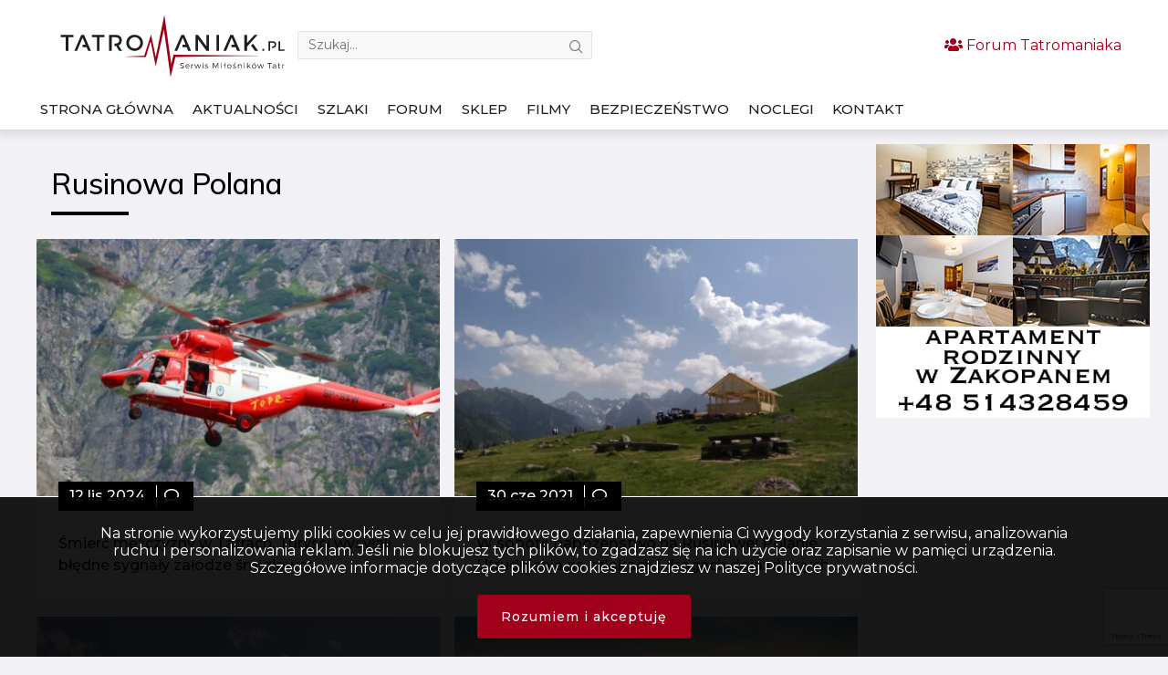

--- FILE ---
content_type: text/html; charset=UTF-8
request_url: https://tatromaniak.pl/tag/rusinowa-polana/
body_size: 13466
content:
    <!doctype html>
<!--[if lt IE 7]><html class="no-js ie ie6 lt-ie9 lt-ie8 lt-ie7" lang="pl-PL"> <![endif]-->
<!--[if IE 7]><html class="no-js ie ie7 lt-ie9 lt-ie8" lang="pl-PL"> <![endif]-->
<!--[if IE 8]><html class="no-js ie ie8 lt-ie9" lang="pl-PL"> <![endif]-->
<!--[if gt IE 8]><!-->
<html class="no-js" lang="pl-PL">
    <!--<![endif]-->
    <head>
        <meta charset="UTF-8"/><link rel="preconnect" href="https://fonts.gstatic.com/" crossorigin />
        <title>
                    Rusinowa Polana
                </title>
        <link rel="manifest" href="https://tatromaniak.pl/manifest.json" />
        
        
        <script async src="https://cdn.jsdelivr.net/npm/pwacompat@2.0.9/pwacompat.min.js"
    integrity="sha384-VcI6S+HIsE80FVM1jgbd6WDFhzKYA0PecD/LcIyMQpT4fMJdijBh0I7Iblaacawc"
    crossorigin="anonymous"></script>
        
        <link rel="shortcut icon" type="image/x-icon" href="https://tatromaniak.pl/wp-content/themes/tatromaniak/img/favicon.ico"/>
        
        
        <meta http-equiv="X-UA-Compatible" content="IE=edge">
        <meta name="viewport" content="width=device-width, initial-scale=1.0">
        
        <link rel="author" href="https://tatromaniak.pl/wp-content/themes/tatromaniak/humans.txt"/>
        <link rel="pingback" href="https://tatromaniak.pl/xmlrpc.php"/>
        <link rel="icon" sizes="192x192" href="https://tatromaniak.pl/wp-content/themes/tatromaniak/img/icon.png">
        <link rel="icon" sizes="512x512" href="https://tatromaniak.pl/wp-content/themes/tatromaniak/img/icon_512.png">
        <link rel="apple-touch-icon" href="https://tatromaniak.pl/wp-content/themes/tatromaniak/img/icon.png">
        <link rel="apple-touch-startup-image" href="https://tatromaniak.pl/wp-content/themes/tatromaniak/img/icon.png">
        <meta name="msapplication-square310x310logo" content="https://tatromaniak.pl/wp-content/themes/tatromaniak/img/icon_ms.png">
        <link rel="alternate" type="application/rss+xml" title="TATROMANIAK - Serwis Miłośników Tatr" href="https://tatromaniak.pl/aktualnosci/feed/" />
        <link rel="alternate" type="application/atom+xml" title="TATROMANIAK - Serwis Miłośników Tatr" href="https://tatromaniak.pl/aktualnosci/feed/atom" />
        <meta name="theme-color" content="#b9001e">

        <!-- Global site tag (gtag.js) - Google Analytics -->
        <script async="async" src="https://www.googletagmanager.com/gtag/js?id=UA-52399220-1"></script>
        <script>
            function gtag(){dataLayer.push(arguments)}window.dataLayer=window.dataLayer||[],gtag("js",new Date),gtag("config","UA-52399220-1");
        </script>
        <meta name='robots' content='index, follow, max-image-preview:large, max-snippet:-1, max-video-preview:-1' />
	
	
	<!-- This site is optimized with the Yoast SEO plugin v26.7 - https://yoast.com/wordpress/plugins/seo/ -->
	<title>Rusinowa Polana</title>
	<link rel="canonical" href="https://tatromaniak.pl/tag/rusinowa-polana/" />
	<meta property="og:locale" content="pl_PL" />
	<meta property="og:type" content="article" />
	<meta property="og:title" content="Rusinowa Polana" />
	<meta property="og:url" content="https://tatromaniak.pl/tag/rusinowa-polana/" />
	<meta property="og:site_name" content="TATROMANIAK - Serwis Miłośników Tatr" />
	<meta name="twitter:card" content="summary_large_image" />
	<script type="application/ld+json" class="yoast-schema-graph">{"@context":"https://schema.org","@graph":[{"@type":"CollectionPage","@id":"https://tatromaniak.pl/tag/rusinowa-polana/","url":"https://tatromaniak.pl/tag/rusinowa-polana/","name":"Rusinowa Polana","isPartOf":{"@id":"https://tatromaniak.pl/#website"},"primaryImageOfPage":{"@id":"https://tatromaniak.pl/tag/rusinowa-polana/#primaryimage"},"image":{"@id":"https://tatromaniak.pl/tag/rusinowa-polana/#primaryimage"},"thumbnailUrl":"https://tatromaniak.pl/wp-content/uploads/2016/08/topr_magda_potocka_2.jpg","breadcrumb":{"@id":"https://tatromaniak.pl/tag/rusinowa-polana/#breadcrumb"},"inLanguage":"pl-PL"},{"@type":"ImageObject","inLanguage":"pl-PL","@id":"https://tatromaniak.pl/tag/rusinowa-polana/#primaryimage","url":"https://tatromaniak.pl/wp-content/uploads/2016/08/topr_magda_potocka_2.jpg","contentUrl":"https://tatromaniak.pl/wp-content/uploads/2016/08/topr_magda_potocka_2.jpg","width":870,"height":580,"caption":"topr_magda_potocka.jpg"},{"@type":"BreadcrumbList","@id":"https://tatromaniak.pl/tag/rusinowa-polana/#breadcrumb","itemListElement":[{"@type":"ListItem","position":1,"name":"Strona główna","item":"https://tatromaniak.pl/"},{"@type":"ListItem","position":2,"name":"Rusinowa Polana"}]},{"@type":"WebSite","@id":"https://tatromaniak.pl/#website","url":"https://tatromaniak.pl/","name":"TATROMANIAK - Serwis Miłośników Tatr","description":"Kochasz Tatry? Tatromaniak to miejsce dla Ciebie. Znajdziesz tu najświeższe górskie informacje, tatrzańskie ciekawostki i szereg przydatnych porad.","publisher":{"@id":"https://tatromaniak.pl/#organization"},"potentialAction":[{"@type":"SearchAction","target":{"@type":"EntryPoint","urlTemplate":"https://tatromaniak.pl/?s={search_term_string}"},"query-input":{"@type":"PropertyValueSpecification","valueRequired":true,"valueName":"search_term_string"}}],"inLanguage":"pl-PL"},{"@type":"Organization","@id":"https://tatromaniak.pl/#organization","name":"Tatromaniak.pl","url":"https://tatromaniak.pl/","logo":{"@type":"ImageObject","inLanguage":"pl-PL","@id":"https://tatromaniak.pl/#/schema/logo/image/","url":"https://tatromaniak.pl/wp-content/uploads/2019/07/tatromaniak_logo.png","contentUrl":"https://tatromaniak.pl/wp-content/uploads/2019/07/tatromaniak_logo.png","width":955,"height":266,"caption":"Tatromaniak.pl"},"image":{"@id":"https://tatromaniak.pl/#/schema/logo/image/"},"sameAs":["https://www.facebook.com/tatromaniak1","https://www.instagram.com/tatromaniak.pl/"]}]}</script>
	<!-- / Yoast SEO plugin. -->


<link rel="alternate" type="application/rss+xml" title="TATROMANIAK - Serwis Miłośników Tatr &raquo; Kanał z wpisami" href="https://tatromaniak.pl/feed/" />
<link rel="alternate" type="application/rss+xml" title="TATROMANIAK - Serwis Miłośników Tatr &raquo; Kanał z komentarzami" href="https://tatromaniak.pl/comments/feed/" />
<link rel="alternate" type="application/rss+xml" title="TATROMANIAK - Serwis Miłośników Tatr &raquo; Kanał z wpisami otagowanymi jako Rusinowa Polana" href="https://tatromaniak.pl/tag/rusinowa-polana/feed/" />
<!-- tatromaniak.pl is managing ads with Advanced Ads 2.0.16 – https://wpadvancedads.com/ --><script id="tatro-ready">
			window.advanced_ads_ready=function(e,a){a=a||"complete";var d=function(e){return"interactive"===a?"loading"!==e:"complete"===e};d(document.readyState)?e():document.addEventListener("readystatechange",(function(a){d(a.target.readyState)&&e()}),{once:"interactive"===a})},window.advanced_ads_ready_queue=window.advanced_ads_ready_queue||[];		</script>
		<style id="litespeed-ccss">#pwa-container{background:#000;padding:10px 0;color:#fff;position:fixed;bottom:0;left:0;width:100%;z-index:300;display:none}@media all and (display-mode:standalone){#pwa-container{display:block}}@media (max-width:600px){#pwa-container{display:block}}.navigation #uzytkownicy,.navigation #zdjecia{display:none}@media screen{html{font-family:sans-serif;-ms-text-size-adjust:100%;-webkit-text-size-adjust:100%}body{margin:0}article,header,nav,section{display:block}h1{font-size:2em;margin:.67em 0}a{background-color:transparent;-webkit-text-decoration-skip:objects}img{border-style:none}button,input{font-family:inherit;font-size:inherit;line-height:inherit;margin:0}button,input{overflow:visible}button{text-transform:none}button{-webkit-appearance:button}button::-moz-focus-inner{border-style:none;padding:0}::-webkit-file-upload-button{-webkit-appearance:button;font:inherit}*,:after,:before{box-sizing:inherit}html{box-sizing:border-box;font-size:20px;line-height:1.5}body{background:#f2f1f5;color:#212121;font-family:Montserrat,-apple-system,system-ui,BlinkMacSystemFont,"Segoe UI",Roboto,"Helvetica Neue",sans-serif;font-size:.8rem;overflow-x:hidden;text-rendering:optimizeLegibility}a{color:#a00019;outline:0;text-decoration:none}h1{color:inherit;font-weight:500;line-height:1.2;margin-bottom:.5em;margin-top:0}h1{font-size:2rem}p{margin:0 0 1rem}a,ins{-webkit-text-decoration-skip:ink edges;text-decoration-skip:ink edges}ul{margin:.8rem 0 .8rem .8rem;padding:0}ul li{margin-top:.4rem}ul{list-style:disc inside}.img-responsive{display:block;height:auto;max-width:100%}.img-fit-contain{-o-object-fit:contain;object-fit:contain}.figure{margin:0 0 .4rem}.container{margin-left:auto;margin-right:auto;padding-left:.4rem;padding-right:.4rem;width:100%}.container.grid-xl{max-width:1200px}.columns{display:flex;flex-wrap:wrap;margin-left:-.4rem;margin-right:-.4rem}.column{flex:1;max-width:100%;padding-left:.4rem;padding-right:.4rem}.column.col-6{flex:none}.col-12{width:100%}.col-9{width:75%}.col-6{width:50%}.col-3{width:25%}.col-ml-auto{margin-left:auto}@media (max-width:960px){.col-lg-12{flex:none}.col-lg-12{width:100%}}@media (max-width:840px){.col-md-12{flex:none}.col-md-12{width:100%}}@media (max-width:600px){.col-sm-12{flex:none}.col-sm-12{width:100%}}.navbar{align-items:stretch;display:flex;flex-wrap:wrap;width:100%;justify-content:space-between}.navbar .user-nav-wrapper{display:flex;align-items:center;justify-content:center;flex-direction:row;flex-wrap:wrap;padding:0 4vw;flex:auto}.navbar .user-nav-wrapper .header--login{margin-right:.55rem}.navbar .user-nav-wrapper .user--search{display:flex;margin-right:2vw}.navbar .user-nav-wrapper .user--search input{max-width:425px;border:1px solid #b4b4b44d;background:#f8f8f8;padding:5px 11.5px 5px;border-radius:2px;width:48vw;color:#a2a2a2;font-size:14px;font-weight:400;font-family:Montserrat;line-height:1.428;margin-right:.4rem}.navbar .user-nav-wrapper .user--search span{margin-left:-1.5rem;display:inline-block;font-size:14px;position:relative;top:1px;left:1px;color:#7a7a7a}.tab{align-items:center;border-bottom:.05rem solid #adadad;display:flex;flex-wrap:wrap;list-style:none;margin:.2rem 0 .15rem}.tab .tab-item{margin-top:0}.tab .tab-item a{border-bottom:.1rem solid transparent;color:inherit;display:block;margin:0 .4rem 0 0;padding:.4rem .2rem .3rem;text-decoration:none}.tab.tab-block .tab-item{flex:1 0 0;text-align:center}.tab.tab-block .tab-item a{margin:0}.container:after{clear:both;content:"";display:table}.far,.fas{-moz-osx-font-smoothing:grayscale;-webkit-font-smoothing:antialiased;display:inline-block;font-style:normal;font-variant:normal;text-rendering:auto;line-height:1}.fa-comment:before{content:"\f075"}.fa-users:before{content:"\f0c0"}.far{font-family:'Font Awesome 5 Pro';font-weight:400}.fas{font-family:'Font Awesome 5 Pro';font-weight:900}.ico{font-family:lineficon!important;speak:none;font-style:normal;font-weight:400;font-variant:normal;text-transform:none;line-height:1;-webkit-font-smoothing:antialiased;-moz-osx-font-smoothing:grayscale}.ico-box-o:before{content:"\e916"}.ico-photos-alt-o:before{content:"\ea23"}.ico-user-man-three-o:before{content:"\eb47"}.ico-search-o:before{content:"\ea89"}.ico-close:before{content:"\eab2"}h1{font-size:42px;font-family:Muli,sans-serif}p{font-size:16px;font-family:Montserrat,sans-serif}.title{position:relative;display:inline-block;margin-bottom:34px;font-size:1.6rem}.title:after{content:"";position:absolute;left:0;bottom:-16px;height:1px;width:85px;border-bottom:4px solid #fff}.title.dark{color:#000}.title.dark:after{border-color:#000}.title--spacing{padding:2rem .8rem .4rem}@media (max-width:600px){.title--spacing{padding-top:3.5rem}}.date .date--container{background:#000;color:#fff;padding:.2rem .6rem;margin-bottom:.4rem;font-weight:500;display:inline-block}.comment{border-left:1px solid #fff;padding-left:.4rem;margin-left:.4rem;display:inline-block}.navbar{align-items:stretch;display:flex;flex-wrap:wrap;width:100%;justify-content:space-between}.navbar .user-nav-wrapper{display:flex;align-items:center;justify-content:center;flex-direction:row;flex-wrap:wrap;padding:0 0 0 .9vw;flex:auto}@media (max-width:840px){.navbar .user-nav-wrapper{padding:0;justify-content:space-between}}.navbar .user-nav-wrapper .header--login{margin-right:.55rem}.navbar .user-nav-wrapper .user--search{display:flex;margin-right:2vw;position:relative}.navbar .user-nav-wrapper .user--search input{max-width:323px;border:1px solid #b4b4b44d;background:#f8f8f8;padding:5px 11.5px 5px;border-radius:2px;width:48vw;color:#a2a2a2;font-size:14px;font-weight:400;font-family:Montserrat;line-height:1.428;margin-right:.4rem}@media (max-width:840px){.navbar .user-nav-wrapper .user--search input{border-color:transparent;background:0 0}}@media (max-width:600px){.navbar .user-nav-wrapper .user--search input{width:100%;max-width:100%}}.navbar .user-nav-wrapper .user--search span{margin-left:90%;display:inline-block;font-size:14px;position:absolute;top:10px;left:1px;color:#7a7a7a}.navbar .sign-in-section{display:flex;flex:auto;justify-content:center;align-items:center;flex-direction:row;margin:0 auto}.navigation{font-weight:500;text-transform:uppercase;font-size:15px;white-space:nowrap}.navigation .tab{margin:0}.navigation .tab li{border-bottom:4px solid transparent}@media (max-width:600px){.navigation{display:none}}@media (max-width:840px){.navigation{display:none}}@media (max-width:840px){.navigation-mobile{height:2rem}}nav{display:flex;flex-direction:column;position:fixed;width:100%;overflow:hidden;justify-content:flex-start;align-items:center;height:100%;left:0;top:0;background:rgba(0,0,0,.9);z-index:20;transform:translateX(-100%);opacity:0}nav a{padding:.6rem 0!important;text-decoration:none;font-size:16px;width:100%;border-bottom:1px solid transparent}nav .btn-close{position:absolute;width:80%;max-width:384px;margin-left:2.5rem;font-size:20px;left:0;text-align:right;padding:16px;opacity:0;color:#fff}#toggle{z-index:30;position:relative;text-align:center;display:none;background:0 0;border:0 none;display:none;float:left}@media (max-width:600px){#toggle{margin-top:.4rem;margin-left:.4em}}@media (max-width:840px){#toggle{display:inline-block}}#toggle:after{font-family:lineficon!important;content:"\eb0f";speak:none;font-style:normal;font-weight:400;font-variant:normal;text-transform:none;line-height:1;-webkit-font-smoothing:antialiased;-moz-osx-font-smoothing:grayscale;font-size:18px}@media (max-width:600px){#toggle:after{color:#fff}}.tab{align-items:center;border-bottom:.05rem solid #adadad;display:flex;flex-wrap:wrap;list-style:none;margin:.2rem 0 .15rem}.tab:last-child{border-bottom:0 none}.tab .tab-item{margin-top:0}.tab .tab-item a{border-bottom:1px solid transparent;color:inherit;display:block;margin:0 .4rem 0 0;padding:.4rem .2rem .3rem;text-decoration:none}.tab.tab-block .tab-item{flex:none;text-align:center;margin-right:1vw}.tab.tab-block .tab-item a{margin:0 auto}html{font-variant-ligatures:none;-webkit-font-variant-ligatures:none;text-rendering:optimizeLegibility;-moz-osx-font-smoothing:grayscale;font-smoothing:antialiased;-webkit-font-smoothing:antialiased;text-shadow:rgba(0,0,0,.01) 0 0 1px}body,html{width:100%;height:100%}.nopadding{padding:0}.top{background:#fff;box-shadow:0 0 10px 4px rgba(97,97,97,.2);position:relative;z-index:100}@media (max-width:600px){.top{box-shadow:none;background:0 0;position:absolute;width:100%}}@media (max-width:840px){.top .navbar{display:block}}@media (max-width:600px){.top .navbar{position:fixed}}.top header{padding:.4rem 0 .48rem .8rem}@media (max-width:600px){.top header{padding:.5rem .1rem}}@media (max-width:600px){.top header .user-nav-wrapper .user--search{position:absolute;width:100%;top:0;left:0;background:#fff;height:60px;display:none}}@media (max-width:600px){.top header .header_search_form{position:absolute;top:.7rem;width:75%;left:2rem}.top header .header_search_form .ico-search-o{display:none}}.top header .search-toggle{display:none}@media (max-width:600px){.top header .search-toggle{color:#fff;display:block;position:absolute;right:.4rem;top:.4rem;padding:.5rem}}.top header .header--logo{max-width:260px;min-width:250px;margin:0 auto}.top header .header--logo img{width:250px;margin-left:.4rem;margin-top:8px;max-height:68.5px}@media (max-width:840px){.top header .header--logo{display:none;padding-bottom:.8rem}}@media (max-width:600px){.top header .btn-join{display:none}}.top header .header--login{justify-content:flex-end;align-items:center}@media (max-width:840px){.top header .header--login{justify-content:center;flex-direction:column}}.top .header-container{padding:0;display:flex;flex-direction:column}@media (max-width:840px){.top .header-container{flex-direction:row}}.news--page .single--news{position:relative;height:100%;display:flex;flex-direction:column}.news--page .single--news .date{position:relative;margin-top:-1rem;left:1.2rem;z-index:1}@media (max-width:1184px){.news--page .single--news .date{margin-top:-2rem}}@media (max-width:840px){.news--page .single--news .date{margin-top:-2rem;top:-.8rem}}.news--page .single--news .news--info{padding:2rem 1.2rem .8rem;background:#fff;position:relative;flex:1;margin-top:-1.2rem}@media (max-width:840px){.news--page .single--news .news--info{margin-top:-2rem}}.news--page .single--news .news--info a{color:#141414;font-weight:500}.sidebar{padding:.8rem 0 0 1rem}@media (max-width:840px){.sidebar{padding:0}}.sidebar .adsense-sidebar{margin-bottom:.4rem}@media (max-width:600px){.sidebar{padding:0}}.sidebar .sidebar-container{width:300px}@media (max-width:1184px){.sidebar .sidebar-container{width:95%}}@media (max-width:960px){.sidebar .sidebar-container{width:90%;text-align:center}}@media (max-width:840px){.sidebar .sidebar-container{display:flex;flex-wrap:wrap;width:100%;justify-content:center;align-items:center}.sidebar .sidebar-container div{margin:.5rem;width:100%}.sidebar .sidebar-container div:last-child{margin:0 auto}}.sidebar .sidebar-container img{max-width:100%;height:auto;width:100%}}</style><script>WebFontConfig={google:{families:["Muli:400,500,800:latin-ext","Montserrat:400,500:latin-ext"]}};if ( typeof WebFont === "object" && typeof WebFont.load === "function" ) { WebFont.load( WebFontConfig ); }</script><script data-optimized="1" src="https://tatromaniak.pl/wp-content/plugins/litespeed-cache/assets/js/webfontloader.min.js"></script><link rel="preload" data-asynced="1" data-optimized="2" as="style" onload="this.onload=null;this.rel='stylesheet'" href="https://tatromaniak.pl/wp-content/litespeed/css/a4f5b7e471269202514846bfee30ff9e.css?ver=b8408" /><script>!function(a){"use strict";var b=function(b,c,d){function e(a){return h.body?a():void setTimeout(function(){e(a)})}function f(){i.addEventListener&&i.removeEventListener("load",f),i.media=d||"all"}var g,h=a.document,i=h.createElement("link");if(c)g=c;else{var j=(h.body||h.getElementsByTagName("head")[0]).childNodes;g=j[j.length-1]}var k=h.styleSheets;i.rel="stylesheet",i.href=b,i.media="only x",e(function(){g.parentNode.insertBefore(i,c?g:g.nextSibling)});var l=function(a){for(var b=i.href,c=k.length;c--;)if(k[c].href===b)return a();setTimeout(function(){l(a)})};return i.addEventListener&&i.addEventListener("load",f),i.onloadcssdefined=l,l(f),i};"undefined"!=typeof exports?exports.loadCSS=b:a.loadCSS=b}("undefined"!=typeof global?global:this);!function(a){if(a.loadCSS){var b=loadCSS.relpreload={};if(b.support=function(){try{return a.document.createElement("link").relList.supports("preload")}catch(b){return!1}},b.poly=function(){for(var b=a.document.getElementsByTagName("link"),c=0;c<b.length;c++){var d=b[c];"preload"===d.rel&&"style"===d.getAttribute("as")&&(a.loadCSS(d.href,d,d.getAttribute("media")),d.rel=null)}},!b.support()){b.poly();var c=a.setInterval(b.poly,300);a.addEventListener&&a.addEventListener("load",function(){b.poly(),a.clearInterval(c)}),a.attachEvent&&a.attachEvent("onload",function(){a.clearInterval(c)})}}}(this);</script>






<script type="text/javascript" src="https://tatromaniak.pl/wp-includes/js/jquery/jquery.min.js?ver=3.7.1" id="jquery-core-js"></script>
<script type="text/javascript" src="https://tatromaniak.pl/wp-includes/js/jquery/jquery-migrate.min.js?ver=3.4.1" id="jquery-migrate-js"></script>
<script type="text/javascript" id="advanced-ads-advanced-js-js-extra">
/* <![CDATA[ */
var advads_options = {"blog_id":"1","privacy":{"enabled":false,"state":"not_needed"}};
/* ]]> */
</script>
<script type="text/javascript" src="https://tatromaniak.pl/wp-content/plugins/advanced-ads/public/assets/js/advanced.min.js?ver=2.0.16" id="advanced-ads-advanced-js-js"></script>
<link rel="https://api.w.org/" href="https://tatromaniak.pl/wp-json/" /><link rel="alternate" title="JSON" type="application/json" href="https://tatromaniak.pl/wp-json/wp/v2/tags/9" /><link rel="EditURI" type="application/rsd+xml" title="RSD" href="https://tatromaniak.pl/xmlrpc.php?rsd" />
<meta name="generator" content="WordPress 6.8.3" />
<script>advads_items = { conditions: {}, display_callbacks: {}, display_effect_callbacks: {}, hide_callbacks: {}, backgrounds: {}, effect_durations: {}, close_functions: {}, showed: [] };</script><style type="text/css" id="tatro-layer-custom-css"></style>		<script type="text/javascript">
			var advadsCfpQueue = [];
			var advadsCfpAd = function( adID ) {
				if ( 'undefined' === typeof advadsProCfp ) {
					advadsCfpQueue.push( adID )
				} else {
					advadsProCfp.addElement( adID )
				}
			}
		</script>
		
        <script>
            if ('serviceWorker' in navigator) {
  window.addEventListener('load', function() {
    navigator.serviceWorker.register('/sw.js').then(function(registration) {
      // Registration was successful
      console.log('ServiceWorker registration successful with scope: ', registration.scope);
    }, function(err) {
      // registration failed :(
      console.log('ServiceWorker registration failed: ', err);
    });
  });
}
    window.addEventListener("appinstalled", (e) => {
        gtag("event", "Instalacja Aplikacji", { event_category: "Instalacja", event_label: "Instalacja Aplikacji" });
    }),
    window.matchMedia("(display-mode: standalone)").matches && gtag("event", "Otworzenie Aplikacji", { event_category: "Ruch Mobilny", event_label: "Otworzenie Aplikacji" }),
    !0 === window.navigator.standalone && gtag("event", "Otworzenie Aplikacji w iOS", { event_category: "Ruch Mobilny", event_label: "Otworzenie Aplikacji w iOS" });
    </script>
        </head>


<body  class="archive tag tag-rusinowa-polana tag-9 wp-theme-tatromaniak aa-prefix-tatro- main-content" data-template="base.twig">
<div id="fb-root"></div>
<script async defer crossorigin="anonymous" src="https://connect.facebook.net/pl_PL/sdk.js#xfbml=1&version=v3.3&appId=456422918155965&autoLogAppEvents=1"></script>
<div id="pwa-container">
	<script>
		window.onload = function() {
		jQuery("#pwa-container").load("/wp-content/themes/tatromaniak/menu/menu.html");
		}
	</script>
</div>
<script src="https://tatromaniak.pl/wp-content/themes/tatromaniak/js/menu.js"></script>
<div class="top" data-socialurl="" data-wpurl="https://tatromaniak.pl">
            <div class="container header-container grid-xl">
            <section class="navigation-mobile">
                <nav>
                    <span class="btn-close">
                        <span class="ico ico-close"></span>
                    </span>
                        <div class="mobile-nav-wrapper">
        <div class="site-logo">
            <a href="https://tatromaniak.pl"><img src="https://tatromaniak.pl/wp-content/themes/tatromaniak/img/tatromaniak_logo.svg" alt="TATROMANIAK - Serwis Miłośników Tatr"></a>
        </div>
        <ul>
                            <li class=" menu-item menu-item-type-post_type menu-item-object-page menu-item-home menu-item-6795">
                    <a href="https://tatromaniak.pl/">
                                                    <i class="ico ico-box-o"></i>
                                                <span>Strona główna</span></a>
                                    </li>
                            <li class=" menu-item menu-item-type-taxonomy menu-item-object-category menu-item-6812">
                    <a href="https://tatromaniak.pl/aktualnosci/">
                                                    <i class="ico ico-box-o"></i>
                                                <span>Aktualności</span></a>
                                    </li>
                            <li class=" menu-item menu-item-type-taxonomy menu-item-object-category menu-item-25161">
                    <a href="https://tatromaniak.pl/szlaki/">
                                                    <i class="ico ico-user-man-three-o"></i>
                                                <span>Szlaki</span></a>
                                    </li>
                            <li class=" menu-item menu-item-type-custom menu-item-object-custom menu-item-6805">
                    <a href="https://forum.tatromaniak.pl/">
                                                    <i class="ico ico-photos-alt-o"></i>
                                                <span>Forum</span></a>
                                    </li>
                            <li class=" menu-item menu-item-type-custom menu-item-object-custom menu-item-6804">
                    <a href="http://sklep-tatromaniak.pl">
                                                    <i class="ico ico-box-o"></i>
                                                <span>Sklep</span></a>
                                    </li>
                            <li class=" menu-item menu-item-type-custom menu-item-object-custom menu-item-7203">
                    <a href="/spolecznosc/user/browse/">
                                                    <i class="ico ico-box-o"></i>
                                                <span>Użytkownicy</span></a>
                                    </li>
                            <li class=" menu-item menu-item-type-custom menu-item-object-custom menu-item-6806">
                    <a href="/spolecznosc/photo/">
                                                    <i class="ico ico-box-o"></i>
                                                <span>Zdjęcia</span></a>
                                    </li>
                            <li class=" menu-item menu-item-type-taxonomy menu-item-object-category menu-item-6810">
                    <a href="https://tatromaniak.pl/filmy/">
                                                    <i class="ico ico-box-o"></i>
                                                <span>Filmy</span></a>
                                    </li>
                            <li class=" menu-item menu-item-type-taxonomy menu-item-object-category menu-item-6841">
                    <a href="https://tatromaniak.pl/bezpieczenstwo/">
                                                    <i class="ico ico-box-o"></i>
                                                <span>Bezpieczeństwo</span></a>
                                    </li>
                            <li class=" menu-item menu-item-type-custom menu-item-object-custom menu-item-13300">
                    <a href="https://tatromaniak.pl/baza-noclegowa/">
                                                    <i class="ico ico-box-o"></i>
                                                <span>Noclegi</span></a>
                                    </li>
                            <li class=" menu-item menu-item-type-post_type menu-item-object-page menu-item-6794">
                    <a href="https://tatromaniak.pl/kontakt/">
                                                    <i class="ico ico-box-o"></i>
                                                <span>Kontakt</span></a>
                                    </li>
                    </ul>
    </div>
                </nav>
            </section>
            <header class="navbar">
                <section class="navbar-section header--logo">
                    <a href="https://tatromaniak.pl"><img src="https://tatromaniak.pl/wp-content/themes/tatromaniak/img/tatromaniak_logo.svg" class="img-fit-contain" alt="TATROMANIAK - Serwis Miłośników Tatr"></a>
                </section>
                <!-- logo -->

                <div class="user-nav-wrapper">
                    <button id="toggle"></button>
                    <section class="navbar-section user--search">
                        <form method="get" action="https://tatromaniak.pl" class="header_search_form" id="searchform">
                            <input type="text" name="s" value="" data-id="search-field" id="searchsubmit" placeholder="Szukaj..." autocomplete="off">
                            <span class="ico ico-search-o form-control-feedback btn-mask-action"></span>
                        </form>
                    </section>
                    <span class="ico search-toggle ico-search-o form-control-feedback btn-mask-action"></span>
                    <section class="sign-in-section">
                        <section class="navbar-section header--login col-ml-auto">
                            <a href="https://forum.tatromaniak.pl" class="btn-join">
                                <i class="fas fa-users "></i> Forum Tatromaniaka</a>
                        </section>
                        <!-- login end -->
                    </section>
                </div>
            </header>
            <!-- header end -->
            <section class="navigation">
                <div class="navigation-wrapper col-12 col-lg-12 col-md-12">
                        <ul class="tab tab-block">
                    <li id="stronaglowna" class="tab-item  menu-item menu-item-type-post_type menu-item-object-page menu-item-home menu-item-6795">
                <a href="https://tatromaniak.pl/">Strona główna</a>
                            </li>
                    <li id="aktualnocci" class="tab-item  menu-item menu-item-type-taxonomy menu-item-object-category menu-item-6812">
                <a href="https://tatromaniak.pl/aktualnosci/">Aktualności</a>
                            </li>
                    <li id="szlaki" class="tab-item  menu-item menu-item-type-taxonomy menu-item-object-category menu-item-25161">
                <a href="https://tatromaniak.pl/szlaki/">Szlaki</a>
                            </li>
                    <li id="forum" class="tab-item  menu-item menu-item-type-custom menu-item-object-custom menu-item-6805">
                <a href="https://forum.tatromaniak.pl/">Forum</a>
                            </li>
                    <li id="sklep" class="tab-item  menu-item menu-item-type-custom menu-item-object-custom menu-item-6804">
                <a href="http://sklep-tatromaniak.pl">Sklep</a>
                            </li>
                    <li id="uzytkownicy" class="tab-item  menu-item menu-item-type-custom menu-item-object-custom menu-item-7203">
                <a href="/spolecznosc/user/browse/">Użytkownicy</a>
                            </li>
                    <li id="zdjecia" class="tab-item  menu-item menu-item-type-custom menu-item-object-custom menu-item-6806">
                <a href="/spolecznosc/photo/">Zdjęcia</a>
                            </li>
                    <li id="filmy" class="tab-item  menu-item menu-item-type-taxonomy menu-item-object-category menu-item-6810">
                <a href="https://tatromaniak.pl/filmy/">Filmy</a>
                            </li>
                    <li id="bezpieczenstwo" class="tab-item  menu-item menu-item-type-taxonomy menu-item-object-category menu-item-6841">
                <a href="https://tatromaniak.pl/bezpieczenstwo/">Bezpieczeństwo</a>
                            </li>
                    <li id="noclegi" class="tab-item  menu-item menu-item-type-custom menu-item-object-custom menu-item-13300">
                <a href="https://tatromaniak.pl/baza-noclegowa/">Noclegi</a>
                            </li>
                    <li id="kontakt" class="tab-item  menu-item menu-item-type-post_type menu-item-object-page menu-item-6794">
                <a href="https://tatromaniak.pl/kontakt/">Kontakt</a>
                            </li>
            </ul>
                </div>
            </section>
        </div>
    </div>


<div id="mainwp"  class="container grid-xl">
    <div class="columns">
        <section class="main-content col-9 col-md-12">
                <section class="title--section title--spacing">
        <h1 class="title dark">Rusinowa Polana</h1>
    </section>
    <section class="news--page">
        <div class="container nopadding">
                            <div class="columns">
                                            <div class="column col-6 col-sm-12">
                            <article class="single--news figure">
                                <a href="https://tatromaniak.pl/aktualnosci/smierc-mezczyzny-w-tatrach-turysci-wysylali-bledne-sygnaly-zalodze-smiglowca/"><img src="https://tatromaniak.pl/wp-content/uploads/2016/08/topr_magda_potocka_2-470x304.jpg" class="img-responsive" alt="Śmierć mężczyzny w Tatrach. Turyści wysyłali błędne sygnały załodze śmigłowca"></a>
                                <div class="date news--date">
                                    <div class="date--container news--date">
                                        12 lis 2024
                                        <div class="comment">
                                            <i class="far fa-comment"></i> <span class="fb-comments-count" data-href="https://tatromaniak.pl/aktualnosci/smierc-mezczyzny-w-tatrach-turysci-wysylali-bledne-sygnaly-zalodze-smiglowca/"></span>
                                        </div>
                                    </div>
                                </div>
                                <p class="news--info">
                                    <a href="https://tatromaniak.pl/aktualnosci/smierc-mezczyzny-w-tatrach-turysci-wysylali-bledne-sygnaly-zalodze-smiglowca/">Śmierć mężczyzny w Tatrach. Turyści wysyłali błędne sygnały załodze śmigłowca</a>
                                </p>
                            </article>
                        </div>
                                            <div class="column col-6 col-sm-12">
                            <article class="single--news figure">
                                <a href="https://tatromaniak.pl/aktualnosci/w-sobote-nabozenstwo-na-rusinowej-polanie-utrudnienia-na-szlakach-i-drogach-dojazdowych/"><img src="https://tatromaniak.pl/wp-content/uploads/2021/06/kaplica-rusinowa-polana-470x304.jpg" class="img-responsive" alt="W sobotę nabożeństwo na Rusinowej Polanie. Utrudnienia na szlakach i drogach dojazdowych"></a>
                                <div class="date news--date">
                                    <div class="date--container news--date">
                                        30 cze 2021
                                        <div class="comment">
                                            <i class="far fa-comment"></i> <span class="fb-comments-count" data-href="https://tatromaniak.pl/aktualnosci/w-sobote-nabozenstwo-na-rusinowej-polanie-utrudnienia-na-szlakach-i-drogach-dojazdowych/"></span>
                                        </div>
                                    </div>
                                </div>
                                <p class="news--info">
                                    <a href="https://tatromaniak.pl/aktualnosci/w-sobote-nabozenstwo-na-rusinowej-polanie-utrudnienia-na-szlakach-i-drogach-dojazdowych/">W sobotę nabożeństwo na Rusinowej Polanie. Utrudnienia na szlakach i drogach dojazdowych</a>
                                </p>
                            </article>
                        </div>
                                    </div>
                            <div class="columns">
                                            <div class="column col-6 col-sm-12">
                            <article class="single--news figure">
                                <a href="https://tatromaniak.pl/aktualnosci/na-rusinowej-polanie-stanela-kaplica-polowa/"><img src="https://tatromaniak.pl/wp-content/uploads/2021/06/kaplica-rusinowa-polana-470x304.jpg" class="img-responsive" alt="Na Rusinowej Polanie stanęła kaplica polowa"></a>
                                <div class="date news--date">
                                    <div class="date--container news--date">
                                        27 cze 2021
                                        <div class="comment">
                                            <i class="far fa-comment"></i> <span class="fb-comments-count" data-href="https://tatromaniak.pl/aktualnosci/na-rusinowej-polanie-stanela-kaplica-polowa/"></span>
                                        </div>
                                    </div>
                                </div>
                                <p class="news--info">
                                    <a href="https://tatromaniak.pl/aktualnosci/na-rusinowej-polanie-stanela-kaplica-polowa/">Na Rusinowej Polanie stanęła kaplica polowa</a>
                                </p>
                            </article>
                        </div>
                                            <div class="column col-6 col-sm-12">
                            <article class="single--news figure">
                                <a href="https://tatromaniak.pl/aktualnosci/szlaki-w-tatrach-dla-poczatkujacych-latwe-ale-piekne-widokowo-trasy-film/"><img src="https://tatromaniak.pl/wp-content/uploads/2020/07/łatwe-szlaki-tatry-film-470x304.jpg" class="img-responsive" alt="Szlaki w Tatrach dla początkujących &#8211; łatwe, ale piękne widokowo trasy (FILM)"></a>
                                <div class="date news--date">
                                    <div class="date--container news--date">
                                        24 lip 2020
                                        <div class="comment">
                                            <i class="far fa-comment"></i> <span class="fb-comments-count" data-href="https://tatromaniak.pl/aktualnosci/szlaki-w-tatrach-dla-poczatkujacych-latwe-ale-piekne-widokowo-trasy-film/"></span>
                                        </div>
                                    </div>
                                </div>
                                <p class="news--info">
                                    <a href="https://tatromaniak.pl/aktualnosci/szlaki-w-tatrach-dla-poczatkujacych-latwe-ale-piekne-widokowo-trasy-film/">Szlaki w Tatrach dla początkujących &#8211; łatwe, ale piękne widokowo trasy (FILM)</a>
                                </p>
                            </article>
                        </div>
                                    </div>
                            <div class="columns">
                                            <div class="column col-6 col-sm-12">
                            <article class="single--news figure">
                                <a href="https://tatromaniak.pl/aktualnosci/panorama-z-rusinowej-polany-tuz-po-zachodzie-slonca/"><img src="https://tatromaniak.pl/wp-content/uploads/2016/12/f2016_006765-panoee_kopia-470x304.png" class="img-responsive" alt="Panorama z Rusinowej Polany tuż po zachodzie słońca"></a>
                                <div class="date news--date">
                                    <div class="date--container news--date">
                                        14 gru 2016
                                        <div class="comment">
                                            <i class="far fa-comment"></i> <span class="fb-comments-count" data-href="https://tatromaniak.pl/aktualnosci/panorama-z-rusinowej-polany-tuz-po-zachodzie-slonca/"></span>
                                        </div>
                                    </div>
                                </div>
                                <p class="news--info">
                                    <a href="https://tatromaniak.pl/aktualnosci/panorama-z-rusinowej-polany-tuz-po-zachodzie-slonca/">Panorama z Rusinowej Polany tuż po zachodzie słońca</a>
                                </p>
                            </article>
                        </div>
                                            <div class="column col-6 col-sm-12">
                            <article class="single--news figure">
                                <a href="https://tatromaniak.pl/aktualnosci/zareczyny-na-rusinowej-polanie-relacja-i-zdjecia/"><img src="https://tatromaniak.pl/wp-content/uploads/2015/09/dsc02325kop-470x304.jpg" class="img-responsive" alt="Zaręczyny na Rusinowej Polanie &#8211; relacja i zdjęcia"></a>
                                <div class="date news--date">
                                    <div class="date--container news--date">
                                        24 wrz 2015
                                        <div class="comment">
                                            <i class="far fa-comment"></i> <span class="fb-comments-count" data-href="https://tatromaniak.pl/aktualnosci/zareczyny-na-rusinowej-polanie-relacja-i-zdjecia/"></span>
                                        </div>
                                    </div>
                                </div>
                                <p class="news--info">
                                    <a href="https://tatromaniak.pl/aktualnosci/zareczyny-na-rusinowej-polanie-relacja-i-zdjecia/">Zaręczyny na Rusinowej Polanie &#8211; relacja i zdjęcia</a>
                                </p>
                            </article>
                        </div>
                                    </div>
                            <div class="columns">
                                            <div class="column col-6 col-sm-12">
                            <article class="single--news figure">
                                <a href="https://tatromaniak.pl/aktualnosci/jelen-z-rusinowej-polany-zastrzelony/"><img src="https://tatromaniak.pl/wp-content/uploads/2014/11/blazej_chmielarz-470x304.jpg" class="img-responsive" alt="Jeleń z Rusinowej Polany zastrzelony"></a>
                                <div class="date news--date">
                                    <div class="date--container news--date">
                                        13 lis 2014
                                        <div class="comment">
                                            <i class="far fa-comment"></i> <span class="fb-comments-count" data-href="https://tatromaniak.pl/aktualnosci/jelen-z-rusinowej-polany-zastrzelony/"></span>
                                        </div>
                                    </div>
                                </div>
                                <p class="news--info">
                                    <a href="https://tatromaniak.pl/aktualnosci/jelen-z-rusinowej-polany-zastrzelony/">Jeleń z Rusinowej Polany zastrzelony</a>
                                </p>
                            </article>
                        </div>
                                            <div class="column col-6 col-sm-12">
                            <article class="single--news figure">
                                <a href="https://tatromaniak.pl/aktualnosci/rusinowa-polana/"><img src="https://tatromaniak.pl/wp-content/uploads/2014/08/rusinowa-polana-470x304.jpg" class="img-responsive" alt="Rusinowa Polana"></a>
                                <div class="date news--date">
                                    <div class="date--container news--date">
                                        23 sie 2014
                                        <div class="comment">
                                            <i class="far fa-comment"></i> <span class="fb-comments-count" data-href="https://tatromaniak.pl/aktualnosci/rusinowa-polana/"></span>
                                        </div>
                                    </div>
                                </div>
                                <p class="news--info">
                                    <a href="https://tatromaniak.pl/aktualnosci/rusinowa-polana/">Rusinowa Polana</a>
                                </p>
                            </article>
                        </div>
                                    </div>
                            <div class="columns">
                                            <div class="column col-6 col-sm-12">
                            <article class="single--news figure">
                                <a href="https://tatromaniak.pl/aktualnosci/sanktuarium-maryjne-na-wiktorowkach/"><img src="https://tatromaniak.pl/wp-content/uploads/2014/08/wiktorowki-470x304.jpg" class="img-responsive" alt="Sanktuarium Maryjne na Wiktorówkach"></a>
                                <div class="date news--date">
                                    <div class="date--container news--date">
                                        07 sie 2014
                                        <div class="comment">
                                            <i class="far fa-comment"></i> <span class="fb-comments-count" data-href="https://tatromaniak.pl/aktualnosci/sanktuarium-maryjne-na-wiktorowkach/"></span>
                                        </div>
                                    </div>
                                </div>
                                <p class="news--info">
                                    <a href="https://tatromaniak.pl/aktualnosci/sanktuarium-maryjne-na-wiktorowkach/">Sanktuarium Maryjne na Wiktorówkach</a>
                                </p>
                            </article>
                        </div>
                                            <div class="column col-6 col-sm-12">
                            <article class="single--news figure">
                                <a href="https://tatromaniak.pl/aktualnosci/tatromaniak-uczy-opisane-panoramy-tatrzanskie/"><img src="https://tatromaniak.pl/wp-content/uploads/2014/05/morskie_oko-470x304.jpg" class="img-responsive" alt="Tatromaniak uczy: opisane panoramy tatrzańskie"></a>
                                <div class="date news--date">
                                    <div class="date--container news--date">
                                        25 cze 2014
                                        <div class="comment">
                                            <i class="far fa-comment"></i> <span class="fb-comments-count" data-href="https://tatromaniak.pl/aktualnosci/tatromaniak-uczy-opisane-panoramy-tatrzanskie/"></span>
                                        </div>
                                    </div>
                                </div>
                                <p class="news--info">
                                    <a href="https://tatromaniak.pl/aktualnosci/tatromaniak-uczy-opisane-panoramy-tatrzanskie/">Tatromaniak uczy: opisane panoramy tatrzańskie</a>
                                </p>
                            </article>
                        </div>
                                    </div>
                                </div>
    </section>
                    </section>

        <div class="sidebar col-3 col-md-12 col-sm-12">
            <div class="sidebar-container">
                                <div><div data-tatro-trackid="21085" data-tatro-trackbid="1" class="tatro-target" id="tatro-3287780216"><a data-no-instant="1" href="https://tatromaniak.pl/apartament-rodzinny-w-zakopanem/" rel="noopener" class="a2t-link" target="_blank" aria-label="baner-1"><img src="https://tatromaniak.pl/wp-content/uploads/2020/05/baner-1.jpg" alt=""  width="300" height="300"   /></a></div></div><div><div class="adsense-sidebar" id="tatro-3873072009"><script async src="//pagead2.googlesyndication.com/pagead/js/adsbygoogle.js?client=ca-pub-9449030832117161" crossorigin="anonymous"></script><ins class="adsbygoogle" style="display:block;" data-ad-client="ca-pub-9449030832117161" 
data-ad-slot="9770335973" 
data-ad-format="auto"></ins>
<script> 
(adsbygoogle = window.adsbygoogle || []).push({}); 
</script>
</div></div><div><a href="https://sklep-tatromaniak.pl/mapa/248-moja-mapa-tatr.html"><img width="300" height="300" src="https://tatromaniak.pl/wp-content/uploads/2022/01/blok-mapa.jpg" class="image wp-image-26975  attachment-full size-full" alt="" style="max-width: 100%; height: auto;" decoding="async" loading="lazy" srcset="https://tatromaniak.pl/wp-content/uploads/2022/01/blok-mapa.jpg 300w, https://tatromaniak.pl/wp-content/uploads/2022/01/blok-mapa-150x150.jpg 150w" sizes="auto, (max-width: 300px) 100vw, 300px" /></a></div><div><a href="https://sklep-tatromaniak.pl/home/486-bezpieczenstwo-w-tatrach-znizki-dla-tatromaniakow-e-book.html" target="_blank"><img width="300" height="300" src="https://tatromaniak.pl/wp-content/uploads/2024/04/okladka-sklep.jpg" class="image wp-image-29208  attachment-full size-full" alt="" style="max-width: 100%; height: auto;" decoding="async" loading="lazy" srcset="https://tatromaniak.pl/wp-content/uploads/2024/04/okladka-sklep.jpg 300w, https://tatromaniak.pl/wp-content/uploads/2024/04/okladka-sklep-150x150.jpg 150w" sizes="auto, (max-width: 300px) 100vw, 300px" /></a></div><div><a href="http://sklep-tatromaniak.pl/akcesoria/249-puzzle-tatrzanskie.html" target="_blank"><img width="300" height="300" src="https://tatromaniak.pl/wp-content/uploads/2019/11/puzzle-blok.jpg" class="image wp-image-18871  attachment-full size-full" alt="" style="max-width: 100%; height: auto;" decoding="async" loading="lazy" srcset="https://tatromaniak.pl/wp-content/uploads/2019/11/puzzle-blok.jpg 300w, https://tatromaniak.pl/wp-content/uploads/2019/11/puzzle-blok-150x150.jpg 150w" sizes="auto, (max-width: 300px) 100vw, 300px" /></a></div><div><a href="http://sklep-tatromaniak.pl/23-publikacje" target="_blank"><img width="300" height="300" src="https://tatromaniak.pl/wp-content/uploads/2018/06/ebook3.jpg" class="image wp-image-7162  attachment-full size-full" alt="" style="max-width: 100%; height: auto;" decoding="async" loading="lazy" srcset="https://tatromaniak.pl/wp-content/uploads/2018/06/ebook3.jpg 300w, https://tatromaniak.pl/wp-content/uploads/2018/06/ebook3-150x150.jpg 150w" sizes="auto, (max-width: 300px) 100vw, 300px" /></a></div><div><a href="https://tatromaniak.pl/mapy"><img width="300" height="300" src="https://tatromaniak.pl/wp-content/uploads/2018/05/Tatromaniak_banerki300px-01.png" class="image wp-image-7103  attachment-full size-full" alt="" style="max-width: 100%; height: auto;" decoding="async" loading="lazy" srcset="https://tatromaniak.pl/wp-content/uploads/2018/05/Tatromaniak_banerki300px-01.png 300w, https://tatromaniak.pl/wp-content/uploads/2018/05/Tatromaniak_banerki300px-01-150x150.png 150w" sizes="auto, (max-width: 300px) 100vw, 300px" /></a></div><div><a href="https://www.lightningmaps.org/blitzortung/europe/index.php?lang=pl" target="_blank"><img width="300" height="300" src="https://tatromaniak.pl/wp-content/uploads/2018/06/burze-blok-tatromaniak.jpg" class="image wp-image-7307  attachment-full size-full" alt="" style="max-width: 100%; height: auto;" decoding="async" loading="lazy" srcset="https://tatromaniak.pl/wp-content/uploads/2018/06/burze-blok-tatromaniak.jpg 300w, https://tatromaniak.pl/wp-content/uploads/2018/06/burze-blok-tatromaniak-150x150.jpg 150w" sizes="auto, (max-width: 300px) 100vw, 300px" /></a></div>
                <div class="shop--sidebar text--light column px-2 section--bottom" style="background-image: url('https://tatromaniak.pl/wp-content/themes/tatromaniak/img/sklep-tlo.jpg'); background-position: center center; background-size: cover;">
                    <h3 class="shop--sidebar--title title center">Sklep Tatromaniaka</h3>
                    <p class="info uppercase p--spacing">odzież i akcesoria z motywami górskimi</p>
                    <span>www.sklep-tatromaniak.pl</span>
                    <a class="btn full red text-uppercase" href="http://sklep-tatromaniak.pl/" target="_blank">Przejdź do sklepu</a>
                </div>
                            </div>

        </div>
    </div>
</div>

    <section class="CTA text--light" style="background-image: url('https://tatromaniak.pl/wp-content/themes/tatromaniak/img/cta.jpg'); background-position: center center; background-size: cover;">
    <div class="cta--info">
        <h3 class="no--margin ">Forum Tatromaniaka</h3>
        <a href="https://forum.tatromaniak.pl/" class="btn full dark big">ZAREJESTRUJ SIĘ</a>
    </div>
</section>
    <div class="before-footer nav bg--dark no--margin text--gray uppercase">
<div class="container grid-xl flex--centered center">
    <ul class="tab tab-block">
                    <li class="tab-item  menu-item menu-item-type-post_type menu-item-object-page menu-item-home menu-item-6795">
                <a href="https://tatromaniak.pl/">Strona główna</a>
                            </li>
                    <li class="tab-item  menu-item menu-item-type-taxonomy menu-item-object-category menu-item-6812">
                <a href="https://tatromaniak.pl/aktualnosci/">Aktualności</a>
                            </li>
                    <li class="tab-item  menu-item menu-item-type-taxonomy menu-item-object-category menu-item-25161">
                <a href="https://tatromaniak.pl/szlaki/">Szlaki</a>
                            </li>
                    <li class="tab-item  menu-item menu-item-type-custom menu-item-object-custom menu-item-6805">
                <a href="https://forum.tatromaniak.pl/">Forum</a>
                            </li>
                    <li class="tab-item  menu-item menu-item-type-custom menu-item-object-custom menu-item-6804">
                <a href="http://sklep-tatromaniak.pl">Sklep</a>
                            </li>
                    <li class="tab-item  menu-item menu-item-type-custom menu-item-object-custom menu-item-7203">
                <a href="/spolecznosc/user/browse/">Użytkownicy</a>
                            </li>
                    <li class="tab-item  menu-item menu-item-type-custom menu-item-object-custom menu-item-6806">
                <a href="/spolecznosc/photo/">Zdjęcia</a>
                            </li>
                    <li class="tab-item  menu-item menu-item-type-taxonomy menu-item-object-category menu-item-6810">
                <a href="https://tatromaniak.pl/filmy/">Filmy</a>
                            </li>
                    <li class="tab-item  menu-item menu-item-type-taxonomy menu-item-object-category menu-item-6841">
                <a href="https://tatromaniak.pl/bezpieczenstwo/">Bezpieczeństwo</a>
                            </li>
                    <li class="tab-item  menu-item menu-item-type-custom menu-item-object-custom menu-item-13300">
                <a href="https://tatromaniak.pl/baza-noclegowa/">Noclegi</a>
                            </li>
                    <li class="tab-item  menu-item menu-item-type-post_type menu-item-object-page menu-item-6794">
                <a href="https://tatromaniak.pl/kontakt/">Kontakt</a>
                            </li>
            </ul>
</div>
</div>
    <footer id="footer" class='footer-copyright bg-dark no--margin no--border text--gray'>
        <div class="col-mx-auto flex--centered center ">
            <ul class="tab tab-block">
                            <li class="tab-item  menu-item menu-item-type-post_type menu-item-object-page menu-item-6803">
                    <a href="https://tatromaniak.pl/o-nas/">O nas</a>
                                    </li>
                            <li class="tab-item  menu-item menu-item-type-post_type menu-item-object-page menu-item-6801">
                    <a href="https://tatromaniak.pl/regulamin/">Regulamin</a>
                                    </li>
                            <li class="tab-item  menu-item menu-item-type-post_type menu-item-object-page menu-item-privacy-policy menu-item-7022">
                    <a href="https://tatromaniak.pl/polityka-prywatnosci/">Polityka prywatności</a>
                                    </li>
                            <li class="tab-item  menu-item menu-item-type-post_type menu-item-object-page menu-item-6849">
                    <a href="https://tatromaniak.pl/sponsorzy/">Sponsorzy</a>
                                    </li>
                            <li class="tab-item  menu-item menu-item-type-post_type menu-item-object-page menu-item-7120">
                    <a href="https://tatromaniak.pl/reklama/">Reklama</a>
                                    </li>
                            <li class="tab-item  menu-item menu-item-type-post_type menu-item-object-page menu-item-7021">
                    <a href="https://tatromaniak.pl/zglos-blad/">Zgłoś błąd</a>
                                    </li>
                    </ul>
    </div>
<div class="social col-mx-auto flex--centered center" style="align-items: baseline;">
    <p class="section-description">Znajdziesz nas na:</p>
    <a class="social--border" href="https://www.facebook.com/tatromaniak1/">
        <i class="fab fa-facebook-f"></i>
    </a>

    <a class="social--border" href="https://www.instagram.com/tatromaniak.pl">
        <i class="fab fa-instagram"></i>
    </a>
</div>
<div class="text-center">
    Copyright ©
    2026
    <span class="spacer">|</span>
    Projekt
    <a href="http://adajlidzionek.pl" target="_blank">adajlidzionek</a>
    <span class="spacer">|</span>
    Realizacja
    <a href="http://devlom.com" target="_blank">devlom</a>
</div>

    </footer>
    <script type='text/javascript'>
/* <![CDATA[ */
var advancedAds = {"adHealthNotice":{"enabled":true,"pattern":"AdSense fallback was loaded for empty AdSense ad \"[ad_title]\""},"frontendPrefix":"tatro-"};

/* ]]> */
</script>
<script>window.advanced_ads_check_adblocker=function(){var t=[],n=null;function e(t){var n=window.requestAnimationFrame||window.mozRequestAnimationFrame||window.webkitRequestAnimationFrame||function(t){return setTimeout(t,16)};n.call(window,t)}return e((function(){var i=document.createElement("div");i.innerHTML="&nbsp;",i.setAttribute("class","ad_unit ad-unit text-ad text_ad pub_300x250"),i.setAttribute("style","width: 1px !important; height: 1px !important; position: absolute !important; left: 0px !important; top: 0px !important; overflow: hidden !important;"),document.body.appendChild(i),e((function(){var e,o,a=null===(e=(o=window).getComputedStyle)||void 0===e?void 0:e.call(o,i),d=null==a?void 0:a.getPropertyValue("-moz-binding");n=a&&"none"===a.getPropertyValue("display")||"string"==typeof d&&-1!==d.indexOf("about:");for(var r=0,u=t.length;r<u;r++)t[r](n);t=[]}))})),function(e){"undefined"==typeof advanced_ads_adblocker_test&&(n=!0),null!==n?e(n):t.push(e)}}();</script><script type="speculationrules">
{"prefetch":[{"source":"document","where":{"and":[{"href_matches":"\/*"},{"not":{"href_matches":["\/wp-*.php","\/wp-admin\/*","\/wp-content\/uploads\/*","\/wp-content\/*","\/wp-content\/plugins\/*","\/wp-content\/themes\/tatromaniak\/*","\/*\\?(.+)"]}},{"not":{"selector_matches":"a[rel~=\"nofollow\"]"}},{"not":{"selector_matches":".no-prefetch, .no-prefetch a"}}]},"eagerness":"conservative"}]}
</script>
<script type="text/javascript" src="https://tatromaniak.pl/wp-includes/js/dist/hooks.min.js?ver=4d63a3d491d11ffd8ac6" id="wp-hooks-js"></script>
<script type="text/javascript" src="https://tatromaniak.pl/wp-includes/js/dist/i18n.min.js?ver=5e580eb46a90c2b997e6" id="wp-i18n-js"></script>
<script type="text/javascript" id="wp-i18n-js-after">
/* <![CDATA[ */
wp.i18n.setLocaleData( { 'text direction\u0004ltr': [ 'ltr' ] } );
/* ]]> */
</script>
<script type="text/javascript" src="https://tatromaniak.pl/wp-content/plugins/contact-form-7/includes/swv/js/index.js?ver=6.0.6" id="swv-js"></script>
<script type="text/javascript" id="contact-form-7-js-translations">
/* <![CDATA[ */
( function( domain, translations ) {
	var localeData = translations.locale_data[ domain ] || translations.locale_data.messages;
	localeData[""].domain = domain;
	wp.i18n.setLocaleData( localeData, domain );
} )( "contact-form-7", {"translation-revision-date":"2025-05-12 12:41:51+0000","generator":"GlotPress\/4.0.1","domain":"messages","locale_data":{"messages":{"":{"domain":"messages","plural-forms":"nplurals=3; plural=(n == 1) ? 0 : ((n % 10 >= 2 && n % 10 <= 4 && (n % 100 < 12 || n % 100 > 14)) ? 1 : 2);","lang":"pl"},"This contact form is placed in the wrong place.":["Ten formularz kontaktowy zosta\u0142 umieszczony w niew\u0142a\u015bciwym miejscu."],"Error:":["B\u0142\u0105d:"]}},"comment":{"reference":"includes\/js\/index.js"}} );
/* ]]> */
</script>
<script type="text/javascript" id="contact-form-7-js-before">
/* <![CDATA[ */
var wpcf7 = {
    "api": {
        "root": "https:\/\/tatromaniak.pl\/wp-json\/",
        "namespace": "contact-form-7\/v1"
    },
    "cached": 1
};
/* ]]> */
</script>
<script type="text/javascript" src="https://tatromaniak.pl/wp-content/plugins/contact-form-7/includes/js/index.js?ver=6.0.6" id="contact-form-7-js"></script>
<script type="text/javascript" src="https://tatromaniak.pl/wp-content/plugins/advanced-ads-pro/assets/js/postscribe.js?ver=3.0.8" id="advanced-ads-pro/postscribe-js"></script>
<script type="text/javascript" id="advanced-ads-pro/cache_busting-js-extra">
/* <![CDATA[ */
var advanced_ads_pro_ajax_object = {"ajax_url":"https:\/\/tatromaniak.pl\/wp-admin\/admin-ajax.php","lazy_load_module_enabled":"1","lazy_load":{"default_offset":0,"offsets":[]},"moveintohidden":"","wp_timezone_offset":"3600","the_id":"29484","is_singular":""};
var advanced_ads_responsive = {"reload_on_resize":"0"};
/* ]]> */
</script>
<script type="text/javascript" src="https://tatromaniak.pl/wp-content/plugins/advanced-ads-pro/assets/dist/front.js?ver=3.0.8" id="advanced-ads-pro/cache_busting-js"></script>
<script type="text/javascript" id="advanced-ads-layer-footer-js-js-extra">
/* <![CDATA[ */
var advanced_ads_layer_settings = {"layer_class":"tatro-layer","placements":[]};
/* ]]> */
</script>
<script type="text/javascript" src="https://tatromaniak.pl/wp-content/plugins/advanced-ads-layer/public/assets/js/layer.js?ver=2.0.1" id="advanced-ads-layer-footer-js-js"></script>
<script type="text/javascript" src="https://tatromaniak.pl/wp-content/plugins/advanced-ads/admin/assets/js/advertisement.js?ver=2.0.16" id="advanced-ads-find-adblocker-js"></script>
<script type="text/javascript" id="advanced-ads-pro-main-js-extra">
/* <![CDATA[ */
var advanced_ads_cookies = {"cookie_path":"\/","cookie_domain":""};
var advadsCfpInfo = {"cfpExpHours":"3","cfpClickLimit":"3","cfpBan":"7","cfpPath":"","cfpDomain":"","cfpEnabled":""};
/* ]]> */
</script>
<script type="text/javascript" src="https://tatromaniak.pl/wp-content/plugins/advanced-ads-pro/assets/dist/advanced-ads-pro.js?ver=3.0.8" id="advanced-ads-pro-main-js"></script>
<script type="text/javascript" src="https://tatromaniak.pl/wp-content/plugins/advanced-ads-slider/public/assets/js/unslider.min.js?ver=2.0.2" id="unslider-js-js"></script>
<script type="text/javascript" src="https://tatromaniak.pl/wp-content/plugins/advanced-ads-slider/public/assets/js/jquery.event.move.js?ver=2.0.2" id="unslider-move-js-js"></script>
<script type="text/javascript" src="https://tatromaniak.pl/wp-content/plugins/advanced-ads-slider/public/assets/js/jquery.event.swipe.js?ver=2.0.2" id="unslider-swipe-js-js"></script>
<script type="text/javascript" id="advanced-ads-sticky-footer-js-js-extra">
/* <![CDATA[ */
var advanced_ads_sticky_settings = {"check_position_fixed":"","sticky_class":"tatro-sticky","placements":[]};
/* ]]> */
</script>
<script type="text/javascript" src="https://tatromaniak.pl/wp-content/plugins/advanced-ads-sticky-ads/assets/js/sticky.js?ver=2.0.1" id="advanced-ads-sticky-footer-js-js"></script>
<script type="text/javascript" id="advadsTrackingScript-js-extra">
/* <![CDATA[ */
var advadsTracking = {"impressionActionName":"aatrack-records","clickActionName":"aatrack-click","targetClass":"tatro-target","blogId":"1","frontendPrefix":"tatro-"};
/* ]]> */
</script>
<script type="text/javascript" src="https://tatromaniak.pl/wp-content/plugins/advanced-ads-tracking/assets/dist/tracking.js?ver=3.0.8" id="advadsTrackingScript-js"></script>
<script type="text/javascript" src="https://tatromaniak.pl/wp-content/plugins/advanced-ads-tracking/assets/dist/delayed.js?ver=3.0.8" id="advadsTrackingDelayed-js"></script>
<script type="text/javascript" src="https://www.google.com/recaptcha/api.js?render=6Ld_QYsgAAAAAACooJNoIzUmXKf04456eoNID_YG&amp;ver=3.0" id="google-recaptcha-js"></script>
<script type="text/javascript" src="https://tatromaniak.pl/wp-includes/js/dist/vendor/wp-polyfill.min.js?ver=3.15.0" id="wp-polyfill-js"></script>
<script type="text/javascript" id="wpcf7-recaptcha-js-before">
/* <![CDATA[ */
var wpcf7_recaptcha = {
    "sitekey": "6Ld_QYsgAAAAAACooJNoIzUmXKf04456eoNID_YG",
    "actions": {
        "homepage": "homepage",
        "contactform": "contactform"
    }
};
/* ]]> */
</script>
<script type="text/javascript" src="https://tatromaniak.pl/wp-content/plugins/contact-form-7/modules/recaptcha/index.js?ver=6.0.6" id="wpcf7-recaptcha-js"></script>
<script>window.advads_admin_bar_items = [{"title":"Dutka apartament","type":"ad","count":1},{"title":"Sidebar","type":"group","count":1},{"title":"Adsense - Sidebar","type":"ad","count":1}];</script><script>window.advads_has_ads = [["21085","ad","Dutka apartament","off"],["8321","ad","Adsense - Sidebar","off"]];
( window.advanced_ads_ready || jQuery( document ).ready ).call( null, function() {if ( !window.advanced_ads_pro ) {console.log("Advanced Ads Pro: cache-busting can not be initialized");} });</script><script>!function(){window.advanced_ads_ready_queue=window.advanced_ads_ready_queue||[],advanced_ads_ready_queue.push=window.advanced_ads_ready;for(var d=0,a=advanced_ads_ready_queue.length;d<a;d++)advanced_ads_ready(advanced_ads_ready_queue[d])}();</script><script id="webpushr-script">
(function(w,d, s, id) {w.webpushr=w.webpushr||function(){(w.webpushr.q=w.webpushr.q||[]).push(arguments)};var js, fjs = d.getElementsByTagName(s)[0];js = d.createElement(s); js.async=1; js.id = id;js.src = "https://cdn.webpushr.com/app.min.js";
d.body.appendChild(js);}(window,document, 'script', 'webpushr-jssdk'));
	webpushr('setup',{'key':'BCok9Vmhf56ZUmIhdeAVp98uFMjSXcA0W9r1ePiHTbUom5GXFduLezf1Fz7VKsOPNAGprhBfr9yt_CRps5alAbA','sw':'/wp-content/plugins/webpushr-web-push-notifications/sdk_files/webpushr-sw.js.php'});
</script>
	<script id="tatro-tracking">var advads_tracking_ads = {"1":[21085]};var advads_tracking_urls = {"1":"https:\/\/tatromaniak.pl\/wp-content\/ajax-handler.php"};var advads_tracking_methods = {"1":"onrequest"};var advads_tracking_parallel = {"1":false};var advads_tracking_linkbases = {"1":"https:\/\/tatromaniak.pl\/linkout\/"};</script>
    <script src="https://tatromaniak.pl/wp-content/themes/tatromaniak/js/bundle.js"></script>
</body>
</html>


<!-- Page cached by LiteSpeed Cache 7.7 on 2026-01-18 14:07:29 -->
<!-- QUIC.cloud CCSS loaded ✅ /ccss/6647365db4ac8a855712ff3377550dbf.css -->

--- FILE ---
content_type: text/html; charset=utf-8
request_url: https://www.google.com/recaptcha/api2/anchor?ar=1&k=6Ld_QYsgAAAAAACooJNoIzUmXKf04456eoNID_YG&co=aHR0cHM6Ly90YXRyb21hbmlhay5wbDo0NDM.&hl=en&v=PoyoqOPhxBO7pBk68S4YbpHZ&size=invisible&anchor-ms=20000&execute-ms=30000&cb=2antlcisu0fa
body_size: 48683
content:
<!DOCTYPE HTML><html dir="ltr" lang="en"><head><meta http-equiv="Content-Type" content="text/html; charset=UTF-8">
<meta http-equiv="X-UA-Compatible" content="IE=edge">
<title>reCAPTCHA</title>
<style type="text/css">
/* cyrillic-ext */
@font-face {
  font-family: 'Roboto';
  font-style: normal;
  font-weight: 400;
  font-stretch: 100%;
  src: url(//fonts.gstatic.com/s/roboto/v48/KFO7CnqEu92Fr1ME7kSn66aGLdTylUAMa3GUBHMdazTgWw.woff2) format('woff2');
  unicode-range: U+0460-052F, U+1C80-1C8A, U+20B4, U+2DE0-2DFF, U+A640-A69F, U+FE2E-FE2F;
}
/* cyrillic */
@font-face {
  font-family: 'Roboto';
  font-style: normal;
  font-weight: 400;
  font-stretch: 100%;
  src: url(//fonts.gstatic.com/s/roboto/v48/KFO7CnqEu92Fr1ME7kSn66aGLdTylUAMa3iUBHMdazTgWw.woff2) format('woff2');
  unicode-range: U+0301, U+0400-045F, U+0490-0491, U+04B0-04B1, U+2116;
}
/* greek-ext */
@font-face {
  font-family: 'Roboto';
  font-style: normal;
  font-weight: 400;
  font-stretch: 100%;
  src: url(//fonts.gstatic.com/s/roboto/v48/KFO7CnqEu92Fr1ME7kSn66aGLdTylUAMa3CUBHMdazTgWw.woff2) format('woff2');
  unicode-range: U+1F00-1FFF;
}
/* greek */
@font-face {
  font-family: 'Roboto';
  font-style: normal;
  font-weight: 400;
  font-stretch: 100%;
  src: url(//fonts.gstatic.com/s/roboto/v48/KFO7CnqEu92Fr1ME7kSn66aGLdTylUAMa3-UBHMdazTgWw.woff2) format('woff2');
  unicode-range: U+0370-0377, U+037A-037F, U+0384-038A, U+038C, U+038E-03A1, U+03A3-03FF;
}
/* math */
@font-face {
  font-family: 'Roboto';
  font-style: normal;
  font-weight: 400;
  font-stretch: 100%;
  src: url(//fonts.gstatic.com/s/roboto/v48/KFO7CnqEu92Fr1ME7kSn66aGLdTylUAMawCUBHMdazTgWw.woff2) format('woff2');
  unicode-range: U+0302-0303, U+0305, U+0307-0308, U+0310, U+0312, U+0315, U+031A, U+0326-0327, U+032C, U+032F-0330, U+0332-0333, U+0338, U+033A, U+0346, U+034D, U+0391-03A1, U+03A3-03A9, U+03B1-03C9, U+03D1, U+03D5-03D6, U+03F0-03F1, U+03F4-03F5, U+2016-2017, U+2034-2038, U+203C, U+2040, U+2043, U+2047, U+2050, U+2057, U+205F, U+2070-2071, U+2074-208E, U+2090-209C, U+20D0-20DC, U+20E1, U+20E5-20EF, U+2100-2112, U+2114-2115, U+2117-2121, U+2123-214F, U+2190, U+2192, U+2194-21AE, U+21B0-21E5, U+21F1-21F2, U+21F4-2211, U+2213-2214, U+2216-22FF, U+2308-230B, U+2310, U+2319, U+231C-2321, U+2336-237A, U+237C, U+2395, U+239B-23B7, U+23D0, U+23DC-23E1, U+2474-2475, U+25AF, U+25B3, U+25B7, U+25BD, U+25C1, U+25CA, U+25CC, U+25FB, U+266D-266F, U+27C0-27FF, U+2900-2AFF, U+2B0E-2B11, U+2B30-2B4C, U+2BFE, U+3030, U+FF5B, U+FF5D, U+1D400-1D7FF, U+1EE00-1EEFF;
}
/* symbols */
@font-face {
  font-family: 'Roboto';
  font-style: normal;
  font-weight: 400;
  font-stretch: 100%;
  src: url(//fonts.gstatic.com/s/roboto/v48/KFO7CnqEu92Fr1ME7kSn66aGLdTylUAMaxKUBHMdazTgWw.woff2) format('woff2');
  unicode-range: U+0001-000C, U+000E-001F, U+007F-009F, U+20DD-20E0, U+20E2-20E4, U+2150-218F, U+2190, U+2192, U+2194-2199, U+21AF, U+21E6-21F0, U+21F3, U+2218-2219, U+2299, U+22C4-22C6, U+2300-243F, U+2440-244A, U+2460-24FF, U+25A0-27BF, U+2800-28FF, U+2921-2922, U+2981, U+29BF, U+29EB, U+2B00-2BFF, U+4DC0-4DFF, U+FFF9-FFFB, U+10140-1018E, U+10190-1019C, U+101A0, U+101D0-101FD, U+102E0-102FB, U+10E60-10E7E, U+1D2C0-1D2D3, U+1D2E0-1D37F, U+1F000-1F0FF, U+1F100-1F1AD, U+1F1E6-1F1FF, U+1F30D-1F30F, U+1F315, U+1F31C, U+1F31E, U+1F320-1F32C, U+1F336, U+1F378, U+1F37D, U+1F382, U+1F393-1F39F, U+1F3A7-1F3A8, U+1F3AC-1F3AF, U+1F3C2, U+1F3C4-1F3C6, U+1F3CA-1F3CE, U+1F3D4-1F3E0, U+1F3ED, U+1F3F1-1F3F3, U+1F3F5-1F3F7, U+1F408, U+1F415, U+1F41F, U+1F426, U+1F43F, U+1F441-1F442, U+1F444, U+1F446-1F449, U+1F44C-1F44E, U+1F453, U+1F46A, U+1F47D, U+1F4A3, U+1F4B0, U+1F4B3, U+1F4B9, U+1F4BB, U+1F4BF, U+1F4C8-1F4CB, U+1F4D6, U+1F4DA, U+1F4DF, U+1F4E3-1F4E6, U+1F4EA-1F4ED, U+1F4F7, U+1F4F9-1F4FB, U+1F4FD-1F4FE, U+1F503, U+1F507-1F50B, U+1F50D, U+1F512-1F513, U+1F53E-1F54A, U+1F54F-1F5FA, U+1F610, U+1F650-1F67F, U+1F687, U+1F68D, U+1F691, U+1F694, U+1F698, U+1F6AD, U+1F6B2, U+1F6B9-1F6BA, U+1F6BC, U+1F6C6-1F6CF, U+1F6D3-1F6D7, U+1F6E0-1F6EA, U+1F6F0-1F6F3, U+1F6F7-1F6FC, U+1F700-1F7FF, U+1F800-1F80B, U+1F810-1F847, U+1F850-1F859, U+1F860-1F887, U+1F890-1F8AD, U+1F8B0-1F8BB, U+1F8C0-1F8C1, U+1F900-1F90B, U+1F93B, U+1F946, U+1F984, U+1F996, U+1F9E9, U+1FA00-1FA6F, U+1FA70-1FA7C, U+1FA80-1FA89, U+1FA8F-1FAC6, U+1FACE-1FADC, U+1FADF-1FAE9, U+1FAF0-1FAF8, U+1FB00-1FBFF;
}
/* vietnamese */
@font-face {
  font-family: 'Roboto';
  font-style: normal;
  font-weight: 400;
  font-stretch: 100%;
  src: url(//fonts.gstatic.com/s/roboto/v48/KFO7CnqEu92Fr1ME7kSn66aGLdTylUAMa3OUBHMdazTgWw.woff2) format('woff2');
  unicode-range: U+0102-0103, U+0110-0111, U+0128-0129, U+0168-0169, U+01A0-01A1, U+01AF-01B0, U+0300-0301, U+0303-0304, U+0308-0309, U+0323, U+0329, U+1EA0-1EF9, U+20AB;
}
/* latin-ext */
@font-face {
  font-family: 'Roboto';
  font-style: normal;
  font-weight: 400;
  font-stretch: 100%;
  src: url(//fonts.gstatic.com/s/roboto/v48/KFO7CnqEu92Fr1ME7kSn66aGLdTylUAMa3KUBHMdazTgWw.woff2) format('woff2');
  unicode-range: U+0100-02BA, U+02BD-02C5, U+02C7-02CC, U+02CE-02D7, U+02DD-02FF, U+0304, U+0308, U+0329, U+1D00-1DBF, U+1E00-1E9F, U+1EF2-1EFF, U+2020, U+20A0-20AB, U+20AD-20C0, U+2113, U+2C60-2C7F, U+A720-A7FF;
}
/* latin */
@font-face {
  font-family: 'Roboto';
  font-style: normal;
  font-weight: 400;
  font-stretch: 100%;
  src: url(//fonts.gstatic.com/s/roboto/v48/KFO7CnqEu92Fr1ME7kSn66aGLdTylUAMa3yUBHMdazQ.woff2) format('woff2');
  unicode-range: U+0000-00FF, U+0131, U+0152-0153, U+02BB-02BC, U+02C6, U+02DA, U+02DC, U+0304, U+0308, U+0329, U+2000-206F, U+20AC, U+2122, U+2191, U+2193, U+2212, U+2215, U+FEFF, U+FFFD;
}
/* cyrillic-ext */
@font-face {
  font-family: 'Roboto';
  font-style: normal;
  font-weight: 500;
  font-stretch: 100%;
  src: url(//fonts.gstatic.com/s/roboto/v48/KFO7CnqEu92Fr1ME7kSn66aGLdTylUAMa3GUBHMdazTgWw.woff2) format('woff2');
  unicode-range: U+0460-052F, U+1C80-1C8A, U+20B4, U+2DE0-2DFF, U+A640-A69F, U+FE2E-FE2F;
}
/* cyrillic */
@font-face {
  font-family: 'Roboto';
  font-style: normal;
  font-weight: 500;
  font-stretch: 100%;
  src: url(//fonts.gstatic.com/s/roboto/v48/KFO7CnqEu92Fr1ME7kSn66aGLdTylUAMa3iUBHMdazTgWw.woff2) format('woff2');
  unicode-range: U+0301, U+0400-045F, U+0490-0491, U+04B0-04B1, U+2116;
}
/* greek-ext */
@font-face {
  font-family: 'Roboto';
  font-style: normal;
  font-weight: 500;
  font-stretch: 100%;
  src: url(//fonts.gstatic.com/s/roboto/v48/KFO7CnqEu92Fr1ME7kSn66aGLdTylUAMa3CUBHMdazTgWw.woff2) format('woff2');
  unicode-range: U+1F00-1FFF;
}
/* greek */
@font-face {
  font-family: 'Roboto';
  font-style: normal;
  font-weight: 500;
  font-stretch: 100%;
  src: url(//fonts.gstatic.com/s/roboto/v48/KFO7CnqEu92Fr1ME7kSn66aGLdTylUAMa3-UBHMdazTgWw.woff2) format('woff2');
  unicode-range: U+0370-0377, U+037A-037F, U+0384-038A, U+038C, U+038E-03A1, U+03A3-03FF;
}
/* math */
@font-face {
  font-family: 'Roboto';
  font-style: normal;
  font-weight: 500;
  font-stretch: 100%;
  src: url(//fonts.gstatic.com/s/roboto/v48/KFO7CnqEu92Fr1ME7kSn66aGLdTylUAMawCUBHMdazTgWw.woff2) format('woff2');
  unicode-range: U+0302-0303, U+0305, U+0307-0308, U+0310, U+0312, U+0315, U+031A, U+0326-0327, U+032C, U+032F-0330, U+0332-0333, U+0338, U+033A, U+0346, U+034D, U+0391-03A1, U+03A3-03A9, U+03B1-03C9, U+03D1, U+03D5-03D6, U+03F0-03F1, U+03F4-03F5, U+2016-2017, U+2034-2038, U+203C, U+2040, U+2043, U+2047, U+2050, U+2057, U+205F, U+2070-2071, U+2074-208E, U+2090-209C, U+20D0-20DC, U+20E1, U+20E5-20EF, U+2100-2112, U+2114-2115, U+2117-2121, U+2123-214F, U+2190, U+2192, U+2194-21AE, U+21B0-21E5, U+21F1-21F2, U+21F4-2211, U+2213-2214, U+2216-22FF, U+2308-230B, U+2310, U+2319, U+231C-2321, U+2336-237A, U+237C, U+2395, U+239B-23B7, U+23D0, U+23DC-23E1, U+2474-2475, U+25AF, U+25B3, U+25B7, U+25BD, U+25C1, U+25CA, U+25CC, U+25FB, U+266D-266F, U+27C0-27FF, U+2900-2AFF, U+2B0E-2B11, U+2B30-2B4C, U+2BFE, U+3030, U+FF5B, U+FF5D, U+1D400-1D7FF, U+1EE00-1EEFF;
}
/* symbols */
@font-face {
  font-family: 'Roboto';
  font-style: normal;
  font-weight: 500;
  font-stretch: 100%;
  src: url(//fonts.gstatic.com/s/roboto/v48/KFO7CnqEu92Fr1ME7kSn66aGLdTylUAMaxKUBHMdazTgWw.woff2) format('woff2');
  unicode-range: U+0001-000C, U+000E-001F, U+007F-009F, U+20DD-20E0, U+20E2-20E4, U+2150-218F, U+2190, U+2192, U+2194-2199, U+21AF, U+21E6-21F0, U+21F3, U+2218-2219, U+2299, U+22C4-22C6, U+2300-243F, U+2440-244A, U+2460-24FF, U+25A0-27BF, U+2800-28FF, U+2921-2922, U+2981, U+29BF, U+29EB, U+2B00-2BFF, U+4DC0-4DFF, U+FFF9-FFFB, U+10140-1018E, U+10190-1019C, U+101A0, U+101D0-101FD, U+102E0-102FB, U+10E60-10E7E, U+1D2C0-1D2D3, U+1D2E0-1D37F, U+1F000-1F0FF, U+1F100-1F1AD, U+1F1E6-1F1FF, U+1F30D-1F30F, U+1F315, U+1F31C, U+1F31E, U+1F320-1F32C, U+1F336, U+1F378, U+1F37D, U+1F382, U+1F393-1F39F, U+1F3A7-1F3A8, U+1F3AC-1F3AF, U+1F3C2, U+1F3C4-1F3C6, U+1F3CA-1F3CE, U+1F3D4-1F3E0, U+1F3ED, U+1F3F1-1F3F3, U+1F3F5-1F3F7, U+1F408, U+1F415, U+1F41F, U+1F426, U+1F43F, U+1F441-1F442, U+1F444, U+1F446-1F449, U+1F44C-1F44E, U+1F453, U+1F46A, U+1F47D, U+1F4A3, U+1F4B0, U+1F4B3, U+1F4B9, U+1F4BB, U+1F4BF, U+1F4C8-1F4CB, U+1F4D6, U+1F4DA, U+1F4DF, U+1F4E3-1F4E6, U+1F4EA-1F4ED, U+1F4F7, U+1F4F9-1F4FB, U+1F4FD-1F4FE, U+1F503, U+1F507-1F50B, U+1F50D, U+1F512-1F513, U+1F53E-1F54A, U+1F54F-1F5FA, U+1F610, U+1F650-1F67F, U+1F687, U+1F68D, U+1F691, U+1F694, U+1F698, U+1F6AD, U+1F6B2, U+1F6B9-1F6BA, U+1F6BC, U+1F6C6-1F6CF, U+1F6D3-1F6D7, U+1F6E0-1F6EA, U+1F6F0-1F6F3, U+1F6F7-1F6FC, U+1F700-1F7FF, U+1F800-1F80B, U+1F810-1F847, U+1F850-1F859, U+1F860-1F887, U+1F890-1F8AD, U+1F8B0-1F8BB, U+1F8C0-1F8C1, U+1F900-1F90B, U+1F93B, U+1F946, U+1F984, U+1F996, U+1F9E9, U+1FA00-1FA6F, U+1FA70-1FA7C, U+1FA80-1FA89, U+1FA8F-1FAC6, U+1FACE-1FADC, U+1FADF-1FAE9, U+1FAF0-1FAF8, U+1FB00-1FBFF;
}
/* vietnamese */
@font-face {
  font-family: 'Roboto';
  font-style: normal;
  font-weight: 500;
  font-stretch: 100%;
  src: url(//fonts.gstatic.com/s/roboto/v48/KFO7CnqEu92Fr1ME7kSn66aGLdTylUAMa3OUBHMdazTgWw.woff2) format('woff2');
  unicode-range: U+0102-0103, U+0110-0111, U+0128-0129, U+0168-0169, U+01A0-01A1, U+01AF-01B0, U+0300-0301, U+0303-0304, U+0308-0309, U+0323, U+0329, U+1EA0-1EF9, U+20AB;
}
/* latin-ext */
@font-face {
  font-family: 'Roboto';
  font-style: normal;
  font-weight: 500;
  font-stretch: 100%;
  src: url(//fonts.gstatic.com/s/roboto/v48/KFO7CnqEu92Fr1ME7kSn66aGLdTylUAMa3KUBHMdazTgWw.woff2) format('woff2');
  unicode-range: U+0100-02BA, U+02BD-02C5, U+02C7-02CC, U+02CE-02D7, U+02DD-02FF, U+0304, U+0308, U+0329, U+1D00-1DBF, U+1E00-1E9F, U+1EF2-1EFF, U+2020, U+20A0-20AB, U+20AD-20C0, U+2113, U+2C60-2C7F, U+A720-A7FF;
}
/* latin */
@font-face {
  font-family: 'Roboto';
  font-style: normal;
  font-weight: 500;
  font-stretch: 100%;
  src: url(//fonts.gstatic.com/s/roboto/v48/KFO7CnqEu92Fr1ME7kSn66aGLdTylUAMa3yUBHMdazQ.woff2) format('woff2');
  unicode-range: U+0000-00FF, U+0131, U+0152-0153, U+02BB-02BC, U+02C6, U+02DA, U+02DC, U+0304, U+0308, U+0329, U+2000-206F, U+20AC, U+2122, U+2191, U+2193, U+2212, U+2215, U+FEFF, U+FFFD;
}
/* cyrillic-ext */
@font-face {
  font-family: 'Roboto';
  font-style: normal;
  font-weight: 900;
  font-stretch: 100%;
  src: url(//fonts.gstatic.com/s/roboto/v48/KFO7CnqEu92Fr1ME7kSn66aGLdTylUAMa3GUBHMdazTgWw.woff2) format('woff2');
  unicode-range: U+0460-052F, U+1C80-1C8A, U+20B4, U+2DE0-2DFF, U+A640-A69F, U+FE2E-FE2F;
}
/* cyrillic */
@font-face {
  font-family: 'Roboto';
  font-style: normal;
  font-weight: 900;
  font-stretch: 100%;
  src: url(//fonts.gstatic.com/s/roboto/v48/KFO7CnqEu92Fr1ME7kSn66aGLdTylUAMa3iUBHMdazTgWw.woff2) format('woff2');
  unicode-range: U+0301, U+0400-045F, U+0490-0491, U+04B0-04B1, U+2116;
}
/* greek-ext */
@font-face {
  font-family: 'Roboto';
  font-style: normal;
  font-weight: 900;
  font-stretch: 100%;
  src: url(//fonts.gstatic.com/s/roboto/v48/KFO7CnqEu92Fr1ME7kSn66aGLdTylUAMa3CUBHMdazTgWw.woff2) format('woff2');
  unicode-range: U+1F00-1FFF;
}
/* greek */
@font-face {
  font-family: 'Roboto';
  font-style: normal;
  font-weight: 900;
  font-stretch: 100%;
  src: url(//fonts.gstatic.com/s/roboto/v48/KFO7CnqEu92Fr1ME7kSn66aGLdTylUAMa3-UBHMdazTgWw.woff2) format('woff2');
  unicode-range: U+0370-0377, U+037A-037F, U+0384-038A, U+038C, U+038E-03A1, U+03A3-03FF;
}
/* math */
@font-face {
  font-family: 'Roboto';
  font-style: normal;
  font-weight: 900;
  font-stretch: 100%;
  src: url(//fonts.gstatic.com/s/roboto/v48/KFO7CnqEu92Fr1ME7kSn66aGLdTylUAMawCUBHMdazTgWw.woff2) format('woff2');
  unicode-range: U+0302-0303, U+0305, U+0307-0308, U+0310, U+0312, U+0315, U+031A, U+0326-0327, U+032C, U+032F-0330, U+0332-0333, U+0338, U+033A, U+0346, U+034D, U+0391-03A1, U+03A3-03A9, U+03B1-03C9, U+03D1, U+03D5-03D6, U+03F0-03F1, U+03F4-03F5, U+2016-2017, U+2034-2038, U+203C, U+2040, U+2043, U+2047, U+2050, U+2057, U+205F, U+2070-2071, U+2074-208E, U+2090-209C, U+20D0-20DC, U+20E1, U+20E5-20EF, U+2100-2112, U+2114-2115, U+2117-2121, U+2123-214F, U+2190, U+2192, U+2194-21AE, U+21B0-21E5, U+21F1-21F2, U+21F4-2211, U+2213-2214, U+2216-22FF, U+2308-230B, U+2310, U+2319, U+231C-2321, U+2336-237A, U+237C, U+2395, U+239B-23B7, U+23D0, U+23DC-23E1, U+2474-2475, U+25AF, U+25B3, U+25B7, U+25BD, U+25C1, U+25CA, U+25CC, U+25FB, U+266D-266F, U+27C0-27FF, U+2900-2AFF, U+2B0E-2B11, U+2B30-2B4C, U+2BFE, U+3030, U+FF5B, U+FF5D, U+1D400-1D7FF, U+1EE00-1EEFF;
}
/* symbols */
@font-face {
  font-family: 'Roboto';
  font-style: normal;
  font-weight: 900;
  font-stretch: 100%;
  src: url(//fonts.gstatic.com/s/roboto/v48/KFO7CnqEu92Fr1ME7kSn66aGLdTylUAMaxKUBHMdazTgWw.woff2) format('woff2');
  unicode-range: U+0001-000C, U+000E-001F, U+007F-009F, U+20DD-20E0, U+20E2-20E4, U+2150-218F, U+2190, U+2192, U+2194-2199, U+21AF, U+21E6-21F0, U+21F3, U+2218-2219, U+2299, U+22C4-22C6, U+2300-243F, U+2440-244A, U+2460-24FF, U+25A0-27BF, U+2800-28FF, U+2921-2922, U+2981, U+29BF, U+29EB, U+2B00-2BFF, U+4DC0-4DFF, U+FFF9-FFFB, U+10140-1018E, U+10190-1019C, U+101A0, U+101D0-101FD, U+102E0-102FB, U+10E60-10E7E, U+1D2C0-1D2D3, U+1D2E0-1D37F, U+1F000-1F0FF, U+1F100-1F1AD, U+1F1E6-1F1FF, U+1F30D-1F30F, U+1F315, U+1F31C, U+1F31E, U+1F320-1F32C, U+1F336, U+1F378, U+1F37D, U+1F382, U+1F393-1F39F, U+1F3A7-1F3A8, U+1F3AC-1F3AF, U+1F3C2, U+1F3C4-1F3C6, U+1F3CA-1F3CE, U+1F3D4-1F3E0, U+1F3ED, U+1F3F1-1F3F3, U+1F3F5-1F3F7, U+1F408, U+1F415, U+1F41F, U+1F426, U+1F43F, U+1F441-1F442, U+1F444, U+1F446-1F449, U+1F44C-1F44E, U+1F453, U+1F46A, U+1F47D, U+1F4A3, U+1F4B0, U+1F4B3, U+1F4B9, U+1F4BB, U+1F4BF, U+1F4C8-1F4CB, U+1F4D6, U+1F4DA, U+1F4DF, U+1F4E3-1F4E6, U+1F4EA-1F4ED, U+1F4F7, U+1F4F9-1F4FB, U+1F4FD-1F4FE, U+1F503, U+1F507-1F50B, U+1F50D, U+1F512-1F513, U+1F53E-1F54A, U+1F54F-1F5FA, U+1F610, U+1F650-1F67F, U+1F687, U+1F68D, U+1F691, U+1F694, U+1F698, U+1F6AD, U+1F6B2, U+1F6B9-1F6BA, U+1F6BC, U+1F6C6-1F6CF, U+1F6D3-1F6D7, U+1F6E0-1F6EA, U+1F6F0-1F6F3, U+1F6F7-1F6FC, U+1F700-1F7FF, U+1F800-1F80B, U+1F810-1F847, U+1F850-1F859, U+1F860-1F887, U+1F890-1F8AD, U+1F8B0-1F8BB, U+1F8C0-1F8C1, U+1F900-1F90B, U+1F93B, U+1F946, U+1F984, U+1F996, U+1F9E9, U+1FA00-1FA6F, U+1FA70-1FA7C, U+1FA80-1FA89, U+1FA8F-1FAC6, U+1FACE-1FADC, U+1FADF-1FAE9, U+1FAF0-1FAF8, U+1FB00-1FBFF;
}
/* vietnamese */
@font-face {
  font-family: 'Roboto';
  font-style: normal;
  font-weight: 900;
  font-stretch: 100%;
  src: url(//fonts.gstatic.com/s/roboto/v48/KFO7CnqEu92Fr1ME7kSn66aGLdTylUAMa3OUBHMdazTgWw.woff2) format('woff2');
  unicode-range: U+0102-0103, U+0110-0111, U+0128-0129, U+0168-0169, U+01A0-01A1, U+01AF-01B0, U+0300-0301, U+0303-0304, U+0308-0309, U+0323, U+0329, U+1EA0-1EF9, U+20AB;
}
/* latin-ext */
@font-face {
  font-family: 'Roboto';
  font-style: normal;
  font-weight: 900;
  font-stretch: 100%;
  src: url(//fonts.gstatic.com/s/roboto/v48/KFO7CnqEu92Fr1ME7kSn66aGLdTylUAMa3KUBHMdazTgWw.woff2) format('woff2');
  unicode-range: U+0100-02BA, U+02BD-02C5, U+02C7-02CC, U+02CE-02D7, U+02DD-02FF, U+0304, U+0308, U+0329, U+1D00-1DBF, U+1E00-1E9F, U+1EF2-1EFF, U+2020, U+20A0-20AB, U+20AD-20C0, U+2113, U+2C60-2C7F, U+A720-A7FF;
}
/* latin */
@font-face {
  font-family: 'Roboto';
  font-style: normal;
  font-weight: 900;
  font-stretch: 100%;
  src: url(//fonts.gstatic.com/s/roboto/v48/KFO7CnqEu92Fr1ME7kSn66aGLdTylUAMa3yUBHMdazQ.woff2) format('woff2');
  unicode-range: U+0000-00FF, U+0131, U+0152-0153, U+02BB-02BC, U+02C6, U+02DA, U+02DC, U+0304, U+0308, U+0329, U+2000-206F, U+20AC, U+2122, U+2191, U+2193, U+2212, U+2215, U+FEFF, U+FFFD;
}

</style>
<link rel="stylesheet" type="text/css" href="https://www.gstatic.com/recaptcha/releases/PoyoqOPhxBO7pBk68S4YbpHZ/styles__ltr.css">
<script nonce="hZbiqk8706ow9ZeZfWi4BA" type="text/javascript">window['__recaptcha_api'] = 'https://www.google.com/recaptcha/api2/';</script>
<script type="text/javascript" src="https://www.gstatic.com/recaptcha/releases/PoyoqOPhxBO7pBk68S4YbpHZ/recaptcha__en.js" nonce="hZbiqk8706ow9ZeZfWi4BA">
      
    </script></head>
<body><div id="rc-anchor-alert" class="rc-anchor-alert"></div>
<input type="hidden" id="recaptcha-token" value="[base64]">
<script type="text/javascript" nonce="hZbiqk8706ow9ZeZfWi4BA">
      recaptcha.anchor.Main.init("[\x22ainput\x22,[\x22bgdata\x22,\x22\x22,\[base64]/[base64]/[base64]/[base64]/[base64]/[base64]/[base64]/[base64]/[base64]/[base64]\\u003d\x22,\[base64]\\u003d\x22,\x22w7nCkVTClEbDlsOSw7cJY8K3VMKHEm3CkTgRw5HCm8Oewq5jw6vDo8KAwoDDvkQ6NcOAwpzCr8Kow51ZS8O4U37CosO+Ix/DhcKWf8KHSUdwYFdAw54ZWXpUcsOZfsK/w4HChMKVw5YoZcKLQcKAKSJfIsKmw4zDuXjDu0HCvkjCvmpgP8KwZsOew6Rzw40pwpZBICnClcKKaQfDocKQasKuw7l1w7htIcKkw4HCvsOtwozDigHDvMK2w5LCscKFWH/[base64]/Cs8KLOcOBOFDDtsKmw6V2O8Kjw7RmwojDvmxpw5rCqWbDhkrCp8KYw5fCrhJ4BMO+w4AUeybCs8KuB0orw5MeOMOBUTNTZsOkwo1TWsK3w4/DpmvCscKuwro6w712H8O0w5AsS3MmUydfw5QyRgnDjHAnw7zDoMKHcHIxYsK/[base64]/[base64]/CksK0wpNjw4McwpNAw4zDg0PCiWDDn07DrcKZw5fDszB1wpFpd8KzGcKSBcO6wqbCmcK5ecKNwq9rO0lqOcKzDMOmw6wLwoN7Y8K1wpsvbCVkw7prVsKSwqcuw5XDlVF/[base64]/CqMKRwr/[base64]/DrMOrcsOzaUkbOwcdFMKOwo7CnC8vw4fCqm/CtgfCrg1bwqjDr8KNwrAzKWkVw7fComnDpMK7d2kYw5NoWcOEw4E4wqRVw4nDlFHDj3piw6oLwoAlw73Dt8O+w77DosKow5ILD8Odw4bCqyjDm8O3e13Cp3zClMOjA1zCgMKmeSXCmcO9wotoBSoDw7HDiW02DMOUasOHwpvCkWfClMKkc8OzwpbDkitAHC/CvybDu8KJwpkHwqbChsOIwpPDvxzDtsKAw5zCkToPwqLDvinDg8KTHyNPGxTDu8KLeCvDksKNwr8yw6fCi0ZOw75iw7jCtCXCvcO8w4TCgsKSB8KPK8OXNcKYIcOGw5pLasOvw4bDh01KX8OgG8KGfsKJFcOKBAnCisKgwrg4fDfCiGTDu8Oyw5HDkRslwrxcwo/DhwbCmUVYwqHDucKDw7TDhHN/w7RFNMKpMMOVw4dcUsKJAloCw5TCmTPDlMKfwoEfLMKkBn82wpUOwpQ1GjDDnAgZw7Qbw45Hw4vCj0PCu31kwojDkUMKVG/ClHF9w7fCn1DDvDDDkMK3RTUFwpHCs13DlTvCu8K6w6zCvcKWw6t2wpJdASfDsmJ6wqbCucKuCsOTwqzCnsKgwqJUD8OZQsKnwqtAw45/WwF2TRnDicOOw7vDli/CtEnDuGLDkWoPflE2eCnCi8KJU0Qew4/CqMKOwqhbDsONwpR7YwbCgGsAw7nCkMOrw77DimotSDnCtVl6wp0MM8Ovwr/CgwfDgcO6w5cpwoIDw4lnw5oowqXDnMOWw5/CmMOuBsKMw6tzw6XCli4kccOVPcKjw5fDgsKYwqrDmMKgTcKfw53CgSdgwqxJwq1/[base64]/Dtk/DpHJYw7M1DXHDsBcAOsOGwpzDgno0w5vCq8Owdmktw63CnsOew4vDlsOVeiR6wqkHwr7CkzQeZDXDlUDCn8OOwpHDrx5/LMOeIsOUwrfCkCnCtEPDusKOJHdYw6tyLDDDtsO1UcK+w7nDtULDocKGw4wJaWROw63CqMOTwrE9w7vDv0jDiifDlWUXw7LDicKiw5/[base64]/Cl8Kjc8Omw7tZBcKUXsK0Zm8We8O/BiMpwqRnw7MAa8KRf8Oew73DuEjCuRJZR8K0wq/[base64]/Cn8OxwqU2Qg3DnsOjw5nCh8KfwqNJwqPDuA4kdl3DnTHCrAp9XG7DmXkYwpXCuFETFcOFXGcURMOcwozDpsOrwrHDoEEHHMKlMcK1YMODwoYucsKVDMOjw7nDjR/Dt8KPwox6wrbDtgwnDSHCj8O8wolmRWQgw4Nnw5MOZMKsw7LCkkoSw5gYEADDlsKnw7Jpw7/DhMKDB8KDdjNIDAlldsO2wqzCiMO2bzh/w4cxw77DqMOKw78Kw7bCsgEiw5fDsxXCqVDCkcKIwroVwqHCu8Oqwp0lwpjDscOpw7TDm8O0dsKlbVvCrkEFw5/DhsODw5RKw6PDtMK6w5Z6QBDDmcKvw4szw7kjwrrCvhcUw6w4w47CihxdwrgHbV/[base64]/DkFTCnMO4NcKbwoMdbw1wwoYBUBM0w6fDhcK3w4nDk8KIw4HDtcKHwqB0UcO5w4bCusODw5sXdgfDmFMdDlYbw4A1w4BYwozCtFXDuEUmERfDmcOiYlLCgAfDusKpVDXCs8KBw4/Cq8K6fXcrfCEuGsKOw6Q0KCXCn1Rrw4HDpn12w4ZywpzDrsKmfMKkwovCvcO2BFnCgMK6H8KcwrY5wrDDocKRSFfCmltBw7XDsWxeQ8KJcVRIw4fClcOtw6LDjcKJAUzCihYJAcObB8KResO4w5E/DT/DscKPw4nDm8Ojw4LCtcKqw4kFNMKAwoDDhMOoVgrCv8KHXcO5w6s/wr/CkMKPwoxbPcOsX8KJwrsUw7LCgMO5Y3XCp8KswqXDhnUfw5QGHsKOw6dcY3rCncKNOmFvw7LCs2BCwp/Dvm3CtxnDvhzCtAVrwqDDuMKbwp7CtMOGwpYxQ8O1VsOMTsKFS2fChcKREg5/[base64]/[base64]/[base64]/DosOHwq3DqcKjUcOGwqLDn8K1wrTDt0ktw7Y9w4Y4BVwObzxZwrPDoW7Cvl/DmRXDiB3CskLDiAjCrsOYwpgrB3DCs1ReB8O+wqI5woLDgcKwwr83w7YVOMKfPMKNwrtPD8KewrTCscK8w61kwoJQw5wUwqNiPMOawrdRFR3Cl3www6LDpiDCt8O/[base64]/H8K7Bg3CncOWwphPZMODVcKMw68obcOJesKyw7YDw4pEwrTDscOhwp/ClRfDtsKowo5BOMKIY8KYZ8KiEH/DtcOBEy5KS1Afw65nwrPDg8OFwoUYwpzCoBg2w6/CgsOfwpfDksOTwr/CmcKoCcKDD8KUTmI/ScO+NMKdPsKTw7Uww7FmTT0wSMKaw5EDVsOrw6PCo8Ozw7oHDDrCuMOWFcOIwqPDr0TDhTcJwrQpwpdqwqgdDcOaT8Kew74+XEPDqHDCqV7CmsOmWRcwVi0zw6vDs09KLcKNwpMFwqJAw43DpkHDrMOSLsKERsOWKsOVwpYvwqgtcXk6MV4/wrEew6ECw7k6NwfDn8KRLMO8w6xkw5bCnMKZw7TDqUdoworDnsK2JsKPwqfCm8KdM0nCvljDr8KAwr/[base64]/ZTE+SsOCQcKHMcOOKGPCisKVOcKOK8Kfwp7DvB3ChCIiYUQNw4PDssOSJgnCjMKmC3HCtMK9RjrDkQbDg1/DrALDuMKGw7A5wqDCvXp7NE/[base64]/[base64]/Dh8K9w5cYJMK/w7RxwplHwpjCpDfDi1zCtMKRwqTDmgzCiMOqwqPCjRXCtMOVFcKQLwjCuh7Cr1HCt8O8AFYYwozDr8OQw7kfDA5BwovDlHjDmcK3XjvCusOAw6HCuMKHw6rCucKlwrBKwpPCo0DCqCXCiHbDiMKNMz/Dp8KlPcOQQMKkFVVwwobCnV/DhywMw4zCv8OrwrpLYsK6CwZJLsKKw6ghwr/Ct8O3EsKwcQknwqPDnkvDi3kxBxLDlMO+wrBvwoBRwrTDnWTCtsO+PsOPwqEjBcOPPMKxw7LDkT46AsOxZm7Cig3DoxsOYsONwrXDgW0vK8KFwptGG8O0bj3CksKmPsKFYMOkCybCgsOlN8OJAmEgfXLDkMK8GsKHwrdRLnlww4wAWcK8w6LDq8OqL8K1wohHOX/DvRXCgU1ccMK/[base64]/Cj8K9aHLDuAoyw7fDoMK0w7PDkMKqwrctwp51PnIIM8Oww6zDtUvDj2xRVRzDpcOpZcOGwpvDucKVw4HDusKpw4vCpw5+wqd6DsKtVsO4w7zCnkY1woA4asKIIsOGwpXDqMKKwoAZF8KXwpQZCcO8b010w6/CscKnwq3DuhMlZw5oQcKKworDox5+wqQGT8OOwppzTsKFwq7DvUIXw5hHwrdywoElwrLCoU/ClMK8MC7CjXrDmMKDPW/CpMOqRB7ClcOtZWULw5LCtGPDksOeUMKEbBHCtMKPw4TDscKEwoTCpFkfe2ddTcKnGVZLwotOT8ODwpFDInchw6vClhopBTZ0w5zDvcOwAsO6w6Rvw4Qyw7E1wqDDgF5HPHB/Nyl4LnbCqcOjaQYgAlTDqk/DvDvDiMKIH3NAZ1cDScOEwpjCmV4OGkELwpXCtcOdMsOrwqBUYsOjJXUQOFfCg8KgBBXDmhJPcsKLw4/CtsKHCcKIJ8OILA3DscOrw4PDmyPDqHttUcKlwpPDsMOTw51Kw4RdwofCjGrCiz13A8KRw5vCtcK3dzRadcKzwrhAwqvDoHfCjMKmT08/w5U+wr95TMKaEw0cfcO9XMOgw7rDh0dJwrB8woHDsWYFwqAHw6TDvMKdY8OSw5HCsR0/w7BbOG0/wrDDq8Okw5LCi8K3AGXDmn7DjsKydhxrKiTCl8OBB8KDa05ZfglpEV/[base64]/[base64]/DshbCtzPDvgB3w50awqzDmMOQwo8OIlnDoMOGwoXDlh9pw67Dh8KuXsKNw7rDpE/DqcK9wpbDsMOnwoDDtcKDw6jDgQrCj8O5wrpdP2EVwrvCuMOowrbDlhYaODLCunNjQ8K9DsK4w6XCi8KmwqUNw7h/[base64]/YkNLVMOSGSIVw5x6AkVwGcORW8O/[base64]/DnnbChzjDjsOUwrxtwp/CoH1HDsKWKSPDvQhuWQLDqCXDpMOkw7rCmMOqwp3DoxLCnVMNAsO1wo/CicOwYMKxw5VXwqbDo8K2wpJMwqs8w6p3EcOXwq1lWsOYwok4wopvb8Khw7c0w4nDjmYCwqHCosKfLm3CnTo9PTbCssKze8Ofw5jDrsOjwrE3XFPCocOgwpjCtcKIecOnDWTCui57w71hwo/[base64]/wqMmN0/Dimh4wqhxMcOcw7vCl8KZAU1TwpZACQbCswzDtsKJw5oCwrVew4jDg0XCnMOIwoDDosO7ZkYgw7bCvlzCksOqUSLDmMOUP8KvwrjCgT3CicOiCcO0C1jDmW5FwozDvsKXfsO/[base64]/[base64]/Du8K/dsO9wpbDicORw6fDrsOjw6nCpBAfwq0HfcKAw7Q3wo9kwrrDpQ/DrsO0UCzDtcOHX1DCnMKWe1gjCMOKa8Oww5LCmMOPwqjDnW42clvDp8KTw6BUw4rChhnCisKow6XCpMOAwpcQwqXDucK2SAvDrypmEiHDiCR2w65/[base64]/Dn8OOOsK/UsKbH8OuRMOmX8KXwq7DuyfComzDr3xCI8KVw57Ct8O4wrvCocKcRcOewrvDmxA8NBbClz3DmTdNH8KQw7bDuS3DozwvS8Obwr0+w6BucinDswg/[base64]/Cn8K6woADwpRhV2Nvw67Djxh4wp5gw5vDoRp0Nxo5wqYaw4zCjVUuw5tvwrHDrnrDk8O+FMOWw4vCj8KUbsOFwrI/[base64]/[base64]/CgS/CmgAwXMOmBcKdwr/[base64]/CkT4ze8KNO8OtKsKuM8OMdwHCsGzCjkrDs8KODcKQE8K2w6dtWsKzbcKzwpgOwoM0K0QJJMOvMzTCs8KSwpHDiMKpw77CncOFN8ObbMOmIMOLHsKRwoV4w4LDiTDCmkgqalPCqcKgWW3Dnho8AWrDt1UmwqZPAsKtX1/CunBcwrE1woLCsh/[base64]/DosOhw69rUMO9ACZaNsOnU35Cw6YhwpfDjHZxSW/[base64]/[base64]/DlDhBXhNxeMOBwoLDpQzDjcKVO8OAERMteX7Co3fCrsOiw6bCvjDCi8KRTsKuw6ILw5jDmsOVw69SLcKkAsOYwrvDrzBOPUTDpyTCnCzDhMKBKMKsJ3YgwoNEHl/DtsOcH8KUwrJ3wohWwqoRw7jDt8OUwqDDpm1MMVPDosKzw53DucKOw7jDmRRJw41Pw7XDkmnCmMOQfsK6wr7DmsKORsKwWHgpAsOowpPDlVLDg8OlWcKAw7l+wpYZwprDu8O1w6/DsHHChcKaHsKowq3DssKkdMKHwqIGw60Rw6BCOcKzwpxEwq8hKHzCtl3DocOCdsKOw4PDkFLDoQ4EbinDg8Osw7DCvMO1w43CtcOzwonDjmPCgQ8Rw5RVw63DkcOjwqbDt8O2w47CkRHDkMOhJ3ZFcjB4w4rDti3DksKca8O/GMOHw5jCnsO1MsKCw5jCl3zClcOZY8OMGwrDsnkNwqR9wrleTMOMwoLCpAgpwqVOGSxCwq3CmkrDu8KyX8OLw4jDqiYMejjDn2lDYRXDh3NTwqE7R8Otw7A0bMKFw4kdwp8NQMKJMMKqw7/DmMKowpcIOG7DjVHCsGQjR1c4w4EWwqnDt8Kaw7Q7eMOtw5fCri3DnC/DhHnCusKywqdGw7jDhcKFQcOAcMOTwpIYwqchFBTDq8OlwpHCh8KXUULDmMK6wpPDlG5Iw7cfw6t/w7p7MitBw4XCnsOSTS5LwpxTXzIDFMKnU8OkwoordmPDhsK8dGLCj0s5NMOlFGrCkcOTIcKyVSU+QELDusKScmpww6fCvwvDi8K5IwLDq8ObDm1Jw5ZTwotEw4EKw4dwT8OtM3HDjMKYPcKeEmhEwpfDmgnCj8K+w5ZZw5UlIsO/w7dewqBRwr/DosONwqw3I25yw7LDrcKcf8KKdy3CnDBowo3Cg8Kkw40OAhhuwoHDp8O1QCNcwrTDlMK4XcO2wrvCjn5iYkbCvsOTecKfw43DtCDCu8Oawr/[base64]/DssKPEQ8Dw51TfMOYAS7DusKSYVTDumElZ8KzDMKAWsK3w5t3w6wkw4RSw5AxH1Eqdy3DsFMrwoLDiMKnfy7CiAHDjcOcwpprwprDn0zDlMOdFcOGZh0HI8O5S8KlbAnDtmHDmE1Kf8Kzw53DmMKWwrbDkg/DtsKkwo7DpETCsVhMw6cxw5kXwqU0wqrDosKmw5PDjsOJwo8BHjw0DlvCv8Otwqwnf8KjdU8Iw5c6w7/DmcKNwoAbw5ZfwpTCvsO+w4XCocOWw4o+eU/DjWDCjTc1w70Ew6RHw6jDiEE0wqgKVsKsVcO+wrnCsBZIbsKPFsOQwrJiw65Uw7wfw4bDpAcAwqlpIzpGC8OpQsOewp/Di3sRUsOIITRdBjoIMgQ4w6DDu8KUw7dSw6F2djMNacKTw61lw50pwq7Cmztzw5zCqXkbwoLClhRiAQMYcQolZh4Vw6cNBsOqHsO1ChHCvUzCkcKRw7cgQivChH1bwrPCrsKJwpzCqMK/[base64]/DkB/Dn8K7EsOYwoNLfcKgUcKraQ/Dq8O3wqbDo0V5wpvDjcKbfSzDocK2wqTCtCXDuMKOT0Uzw4dHCcObwqE1w43DsBrDpC4SU8KwwoMvH8O2Y1TCgCpLw7XChcOiP8KRwo/DglTDs8OdMRjCuh/Dk8OXEsOCXMOAw6vDj8KdIcOmwovCrMKuw4/[base64]/Dt8OWXMOEEnrDlsO/JsKiD8OGw7cRw6hOw5YeRkbCpkLCiA7CucO1E2NTCAHCkFEowpEOPx7DsMKdMSokG8KKw7JVw5XCnW3DpsKnw5Aow5vClcOuw4l6S8KGw5E8w67DosOhal/CnS/Dm8OYwrN5XwvCrsOLACTCh8OsT8KFWgdGKMKZwonCtMKTF07DmsO2w4woS2vDjcOwCgnClsKnfSrDlMK1wqsywrXDpE/Duyl6wrEUBMO2w6Znw5ljCsORTE0pTk0lXMO2S3wTWMO3w4ApXiPChR3CnzRcYm0fwrbCv8KqCcOCw48/[base64]/[base64]/w7bCpsK5RcK8Dm3DrMOra3ZBwpwaT8KQLcKIwoUZw70jK8Otw6dvwrkzwrvCg8OhJB9aMsONMibCu3DCh8O0wqhPwrwPwpgRw7vDmsOsw7LCtVLDrA3DkcOEYMKYGAsmcEvDgynDocK+O0J9QhpXJ1XCizRGe1Ivw6/CjcKNA8KXBBA3w7HDhH/[base64]/CnMOMw5wOw63DtMOww55bwq7DqifCoykxMAV1woxFw67CnCjCpGHCmD1XY2B7ZMOuEcKmwpvCpGzDuVPCj8OlfEcte8KNAXE+w48cfGpBwrETwqHCj8Kgw4bDnsOzUix5w7PCj8Oew45+FcKJAhHCjMObw7gcwoUbbCnDmsOdID1SIQbDsTfCogAvwoZQwq8wAcO/[base64]/wp/ChWV1dXZJEnHDrcOrwpzCvsKiw4AIw7QnwpnCnMObw5MLNF3CmTjDvkx+DF7DmcKrYcKHDXRnwqPCmkk/cRvCtsKnwpclYcOyTjx+IF9Bwotnw4rCj8OIw6/[base64]/CrDXDlcOIw4okEsOeT8OIcQDCgxbCu8KeNRHDtMKFP8KnGEbDicKJKRc3w7bDi8KRO8OvHUzCoRHDu8K1wonDgVgSeUJ8wpwqwpwFw67CkFnDpcKowpHDkUQMAz0SwpABABY2ZhDClcOzKcK4G2NjNhTDp8KtH2nDl8K/d2zDpMO/dsOvwqd8wo1ACUjCh8Kuwr/Do8Orw4nDhcK9w7TClsKHw5zCkcOMScKVXjTDhjHCj8KRV8ORwpQtejELPTDDoB4YXUvCth4Rw4A5ZVx1LcKYwp/Dp8Omw67Cq3LCtnvCgmFNXcOFY8Otw5lROEPCtVxZw4pWw4bCqR9AwrTChCLDt1IAWR7DhA/[base64]/DgcK3w4dPWMK1wpxUJxJcw6DDpXtgF0lKW8KFecOmcRbCpmXConkPWRkGw5TCoH9TD8KJCsOxYgvCknV/NMOKw6V9ScK4w6daUMKZwpLCoVJXdFdhMSUjP8OfwrbDhsK+G8K6wpN4wpzCkhDCtnVKw5HCm1LCqMK0wr5HwqHDtEXCmXZBwppjw4/[base64]/CvS8aw5hzGVLDpMO0fMOIFV1bZ8KBOD5WwrAcw57CksOFYTnCi1J/w4/[base64]/AcK3AkPDv1XCrMKuEAAIwpISGSvCgQ92w5/CiMKIY8KBZ8OXIMKGw5fCrsONwoVow6Z/[base64]/[base64]/CoMKtw6/[base64]/DtjbCjMKGREdXT8OfcxDCqlEVPHUaw5/DrsOwA0hmW8KNX8Kmw5Afw6/[base64]/[base64]/DjBvCtMOJw6HDuVfDjWoUKWIWw5IZIMOoHMKqw6h/w4YZwpLDusObw4Ytw4PDnmwfw7EJaMKrOXHDrgdcw7p+woduGRnDilcaw7UnRsO2wqc/GsOnw7AHw5BvTMK/AlUkL8OCKsK6fhsew5QkPljCg8OfE8K5w7bCrgXDp2jCrcOKw5rDqndCSMOCw6DChMODNMOKwoc5wq/DiMOISMK8QsOKw4jCkcOCZUQDwoYOHcKPI8Oxw6nDvsK1OyhXdcOXTcKpw5FVw6jDosOjecO/SsKQW2DDmMOtw68JcMK9YGd/OMKbw5dWw7UgT8OPB8OXwoh5wqY1w4rDssOXBhvDqsKsw6oaLRjCg8OeCMOdenLDt2jCt8O3Q1sRIsO3G8KyARwqWcOJIcOoTsK6C8OYE0w3B0EjbsOQBSA/WDvDoWpOw558dT9BZcORGGDCsXt8w6VTw5hAamktw7/Dg8KoeE4rwpx0w5Iyw7zDrx3Cu3XDrcKBeh3CsU7CpcOHC8Kaw6QZeMKqIxzDrMKdw5rCgmTDtHnCt1Iewr7Ct0LDqcOPRMKLWj1tMVXCs8KrwoZ7w7ZEw7tWw4nCvMKLRMK1fMKiwrR8JQpFfcOAY0ozwoVUFmkHwqdOw7FPUz5DLiINw6bDmgTDjy/DlcOcwrMnw5/Cih7DgMK/[base64]/[base64]/Ch8OEw7/Cr3HDpcOfw499wrrDqsKOw5BxAwrDgsKSKMK6J8KmacKZD8KsecKtXQN5QR/CilnCsMOEYEbCl8KKw5jCgcOxw5HCmQbCvg9Hw7zCvkB0WAnDtSEhw7HCuz/DkxY+IxDCjAEmAMKqwr1kFUzCnsKlDsO7wpLCkMK/[base64]/CrcKow6Nsw7gQCsKGRGLCsMKUwpzCmcO6w7VGEcOHVmrCi8Ktw4TCvn5tPsKdHDXDrWDDpMOhJWUlw4t4HcO7wrvCrVFXAV1FwpPCvAvDsMONw7vCnj/Cg8OlIi7Dplg5w69Aw7bDjRPDjcOZwrnClsK3TB96BsOIbS4rw7LDl8K7RgYpw7snwoPCosKAfEIeLcOzwpEYDsKQOCMPw4LDtsOEwoIzSMOjeMK9wrk5w64jRcOFw4N1w6HCuMO/FmrCtMKiw4hKwpB9w4XCisOvL01rLsOQH8KLHWjDqS3DjcKgw7oAwqg8wrzCoWEMVV/CtMKBwrXDocKmw4XCqyczGl8Tw4gpwrHDo0JzLWbCnGHCucO2w53DlizCvMOJB3zCsMK4QgnDp8O2w5ELWsO6w6nCgG/Co8OkdsKsfcOKwr/Dj0/DjsK8asO3wq/DjyN3w50KS8Obwo7Dl1shwoYLwpvCgFjDixQKw4DCg1TDnwQpPcKuIE/CnnRiZ8KEEG0aBcKDFMK+fgfCiQPDuMOsXU52wqxYwrM7OcKhw6XCiMOcTmPCoMOkw68kw58Fwo5kcQvCpcO1wo4RwqTCuS3Ct2DCpMOpecO9VgZEWBp/[base64]/woBpLV12wotbwpbCuynDs3DCvMKywrzDusKxVinDiMK3D1FKw6vDuWURwoJiRhNowpXDvMOnwrvCjsKxWsOCw6rCp8OcUMO6D8OtEMOfwpIAFMOnFMK7OcO0O0fCgGzCqU7Cj8OXGz/CgMKgdk3DqMKmD8OSecOHR8OEwoPCny7DiMOnw5QkDsKrKcKCCQAcJsK4w5zCt8Oiw5sYwp/[base64]/CjMO6LcKxNDPDm3AbVcKPCClkw4fDrg/DvcOnwqA9ACItwpcNw6zDjMKDw6LDq8KOwq0wEcOfw4hPwqnDgcOYKcKMw7YpW0/ChTrCiMOCwqHDiSMjwrptS8Oow6HDjsOtdcOow5Z7w6HCgl8zGz9SCFAFYVLCvMKNw696TFPCosONazzDh3VqwrLCm8KlwpjDhcOvThx6eQdSbQwNUA/CvcKAJCRawoDDjw/CqcOXLVJEwoswwqlcwoHCkcOXwoRSTwQNAcO7fnY9w7FfIMKfJDHDq8OLw4tWw6XCocOvdMOnwr/Ch3/[base64]/BiHCsFPCoAE+bGsawqUFw68YwpNuw65DwpXCi8K1U8KowqbCsBJJw4UJwq/CgT8IwrpAw7rCkcOSBgrCuSNIfcO/wqV+w4sww4PCsR3DlcKvw6MxNGtVwr0vw6hWwo8uDlV0wr3DicKFHcOow4LCqjk3woU5eBJEw4nDgsKUw4IRw6TDizxUw6/DoglSH8OXd8O8w4fCvlddwoTCuD0wEH/CqWJRw543wrXDjzc/[base64]/[base64]/[base64]/[base64]/DkxwAwoLDlGAfw7Uew7TDtzFvR8KnDMOJHMKWY8KIw6taV8KBNxXDncKzPMO5w5Nea2LDlsKjw7zDrSfDt288dW9XPH81wrLCsGvDny3DmcOwBHvDtwjDlWLDnBLCiMKvwqANw4VGLEcHw7bCi1Azw53DhsO8wp/Cn3oZw5jCs1guWn5zw6NkYMKowp/Ds1jDpEHCgcO6wq0Qw513AMK8wr7DqiIxwrgFAVsbwqB5DAgPTkFswqpVUsKFG8KYBnANRcKtdQDCn3nCiw/DrcK/wrPCpMO/wqV8wqorb8OuYsOfHTIFwolTwqZtHhDDscOVN1Z7wpnDombCsyDCokLCtUnDssOEw4VlwqRQw75NXDLCgl3DqjvDksOachk5dMORX2UeekLDu1Q7EzbDlXlBGcODwr4SHmUYTDHDj8KZN2BHwo3DpyLDi8Kww5QzBnrDjsOOZHzDuyEoZcKaSmoVw4DDmG/DrsKZw6Rvw40cDsO2dXbCl8KzwoZjWXjDmMKJbSvDu8KSR8OKwpfCgRYvwqLCoUNZw68tFsOlOE/[base64]/Dv0FOw4EbRsODHSJGdsO/wrNfdHzCh3fDi1HCgiPCrWBhwoYRw5zDqz3CkSYgw7Ivw5/[base64]/CtsKGYS9EwpXCm29kw69dNUhEwrfDqQnCv0rDu8ONSgTCgMOXW0V0SQgiwqkYBR4MQsOQXEtzHlwiCwtoO8OXHMOHDMKOEsOuwrhxNsO7I8KpVXnDlsODJRfCgy3DoMOKbcO3c1oJEcKiNVPCqMOqOMKjw71MYcO/WWbCnVQMasKHwpjDoVXDqsKCCR8EGR/CsTNRw7YufsK0w6PDijlpw4InwrjDlRnCp1fCpkvDu8KGwppbJ8KONsKGw41pwrHDsAjDh8Kyw5nDjMOSEsKDAsOMJRYRwpbCs3/CoizDiHshw4MEw73DlcOjwqxHGcKWAsOOw7fCv8O1XcKrwpnDn2jCt2DDvB3CnV8uwoN3ZMOVw7shTAoaw7/[base64]/DsifDvUfDv8OoUcKowoTDmsOawrjDgcOFwp/DjmnCoMOpecOvdj7CtcOOL8OGw6Y5HWd6P8O5GcKGLxNDVUDDncKUwqPCqcO2wpsAw74GNgjDuWbDumzDpMOww4LDv20Rw6FLdSQ5w5fDsSrDvAMxAHrDnzdPw7PDtBbCu8O8wo7DpjTCmsOKw5hlw7QEwp1pwoDDjcOow7jCvidpMA9bVxtWwrDDnsOgw6rCoMO+w6/DmWrCtQoRRgVqKcKWPCTDoAo3wrDCmcKpEMKcw4cBFcKRwrLClsKQw5cWwpXDqMKww6nDkcKwE8OVYinDnMKyw5bCmBXDmRrDjMOrwrLDoDJ9wrYSw4Uawo3Dm8O7bh1XQQDDocKPNC3Ch8Ktw77Dh34Qw5HDlF/DqcKGwq3ClGrChjE6KE40wrHDhWrCiUMfdsO9wocLGR/CsTQzSMKzw6nDnExzwqfCncOVLxfCv3XCuMOXY8Ktak3Dk8KaLnYZG2ktdjMDwq/Ci1TCoTZTw6jDsSLCqm5HLsKCwo7Di0HDlloMw67DjcOENwTCucO/XcOfIFIhNwzDuwJgwoIawp7DvS7DrCQPwp7DqcKwQcOaLMOtw5XDusK+w59cL8OhFcKBG1zCrATDhmxwKCDCr8OowqkMLFNWw5rCt1Q2LXvCv2sOasKFZlkHw7jCpzzDpkNjwr1ewot8JWLDmMKHDnUhKT8Bw57DvzgswojDtMK/Ai/CrcKKwqzDmGvDjTzCosKOwpzDhsONw4sxMcOwwrLCjB/[base64]/fsKyw5nDsjnCgVcuw5tqw7TDvsOqwq51YsKzw5Epwq1ackcvw5U0f2dGwq7CtQfDi8O8ScOSM8OUXGsvfVNJwqXCssK1wpp5XcO7w7EOw5cRwqDCn8OZGCFkL0HCmsOKw5/ClkTDj8ORT8K7A8OKQjzCi8K2YsOBFcKFRSTClSc9UXjCl8OZOcKBw6HDgcKkAMKVw5Ejw68cwqHDlQVxfRrDlm/[base64]/[base64]/DoVPDoh7CrXbCgEYIw5gkw7UVw5x1wq3Dm2UWw7cNwonCv8OsccKKw4cpLcOzw4jDkzrCp2B8FEtfBMKdbXTCu8Kgw5BddinChcK0NsOtPj1cwo8Zayt9JzAkwrc/Z2sjw70Aw59aBsOnw7hvcsO8w6nDiVVnUMOgwrrClMO0EsOMc8KkK1bDpcKgw7cqw5RWw79mT8OtwoxFw6/Ck8OBEsO8FxnCnsKWwq/CmMOGV8KfWsOTw7BRw4EdVAJqwonDl8Ojw4PCg2zDg8K8w6d4w7/DukjCrAF1cMOHwonCi2NzFTDCuRg5RcK9LMO0WsOGF1TCpwh2wpLCssOnG0nCunI4cMO0L8KvwqAdEHbDvxF5wo7CgDd6wqLDgA4pYsK+VsOSRH7Cs8KowpfDqCbDgCkoAMOBw6vDn8OxFi3Cr8KSZcO5w4M6ZX7DvWgmw4LDiC4vw4Blw7ZBwo/CrMOkwpTCu15jw5LDmxgZE8KeIg0fQ8O0HHNJwqoyw5UEDhvDlkfCi8OMw4Nnw5jDk8OPw6how7U1w5R5wqPCkcO4fcO4XClYES/DisKiw6wjwqnDksKWw7Q/UR1NWksnwppSVsOFw5MhYMKbNRR2wpzCqsOIw6fDpFNVwowMwoLCpzvDngQ0C8KKw6bDlsKCwphXHgbDtGzDvMKQwpg8wrwx\x22],null,[\x22conf\x22,null,\x226Ld_QYsgAAAAAACooJNoIzUmXKf04456eoNID_YG\x22,0,null,null,null,0,[21,125,63,73,95,87,41,43,42,83,102,105,109,121],[1017145,333],0,null,null,null,null,0,null,0,null,700,1,null,0,\[base64]/76lBhnEnQkZnOKMAhk\\u003d\x22,0,0,null,null,1,null,0,1,null,null,null,0],\x22https://tatromaniak.pl:443\x22,null,[3,1,1],null,null,null,1,3600,[\x22https://www.google.com/intl/en/policies/privacy/\x22,\x22https://www.google.com/intl/en/policies/terms/\x22],\x22NHTqQWGIjxS5yTqEBMEi7n8OzJClUtapt/Yidgl16pg\\u003d\x22,1,0,null,1,1768745253344,0,0,[243,86,212,252,143],null,[26],\x22RC-TpoaaBEkP-i-nA\x22,null,null,null,null,null,\x220dAFcWeA4_p7SD11B_yuZRvQnpGTjTiX8WrpCzFhiFcIUb0MAoZB1vZNkcV-zIwtqBNBMN79zfEKFSpF0n2a2fQ9-NIFg4pdmhTw\x22,1768828053479]");
    </script></body></html>

--- FILE ---
content_type: text/html; charset=utf-8
request_url: https://www.google.com/recaptcha/api2/aframe
body_size: -271
content:
<!DOCTYPE HTML><html><head><meta http-equiv="content-type" content="text/html; charset=UTF-8"></head><body><script nonce="UepKoEwOqm_AB0I-HtI4qA">/** Anti-fraud and anti-abuse applications only. See google.com/recaptcha */ try{var clients={'sodar':'https://pagead2.googlesyndication.com/pagead/sodar?'};window.addEventListener("message",function(a){try{if(a.source===window.parent){var b=JSON.parse(a.data);var c=clients[b['id']];if(c){var d=document.createElement('img');d.src=c+b['params']+'&rc='+(localStorage.getItem("rc::a")?sessionStorage.getItem("rc::b"):"");window.document.body.appendChild(d);sessionStorage.setItem("rc::e",parseInt(sessionStorage.getItem("rc::e")||0)+1);localStorage.setItem("rc::h",'1768741654812');}}}catch(b){}});window.parent.postMessage("_grecaptcha_ready", "*");}catch(b){}</script></body></html>

--- FILE ---
content_type: image/svg+xml
request_url: https://tatromaniak.pl/wp-content/themes/tatromaniak/img/tatromaniak_logo.svg
body_size: 2475
content:
<svg xmlns="http://www.w3.org/2000/svg" width="955.667" height="266.659"><path fill="#1E1E1E" d="M812.884 113.718l25.945-28.598h-13.176l-32.083 34.636V85.12h-11.338v66.98h11.338v-17.017l11.454-12.544zm27.657 38.382l-21.397-29.837-8.118 8.445 15.972 21.392zm-784.5-66.98v10.138H34.802V152.1H23.468V95.258H2.34V85.12h53.701zm132.083 0v10.138h-21.265V152.1h-11.232V95.258h-21.224V85.12h53.721zm59.598 44.648c8.915-3.493 13.872-11.093 13.872-21.801 0-14.519-9.887-22.847-27.029-22.847h-27.154v66.98h11.326V95.258h15.829c10.375 0 16.291 4.22 16.291 13.029 0 9.064-5.916 13.511-16.291 13.511h-3.77v10.141h3.77c1.081 0 2.165 0 3.126-.118l12.196 20.278h12.894l-15.06-22.331zm103.952-11.12c0 19.096-15.485 33.928-35.512 33.928-19.964 0-35.479-14.832-35.479-33.928 0-19.29 15.515-33.873 35.479-33.873 20.027 0 35.512 14.703 35.512 33.873zm-59.535 0c0 13.292 11.021 23.8 24.138 23.8 13.148 0 23.881-10.508 23.881-23.8 0-13.378-10.732-23.669-23.881-23.669-13.159 0-24.138 10.291-24.138 23.669zM526.456 85.12h-11.534l-29.687 66.98h11.891l6.397-15.089 4.118-10.019 12.767-29.806 12.562 29.806h-13.044v10.019h17.288l6.451 15.089h12.076l-29.285-66.98zm58.974 0l35.886 48.15V85.12h11.102v66.98h-11.102l-35.827-48.037V152.1h-11.191V85.12h11.132zm89.386 0v66.98h-11.351V85.12h11.351zm59.722 0h-11.689l-29.567 66.98h11.811l6.502-15.089 4.126-10.019 12.585-29.806 12.741 29.806h-13.055v10.019h17.297l6.394 15.089h12.067l-29.212-66.98zm-633.343.117H89.603l-29.565 66.976h11.718l6.427-15.086 4.188-10.12L95.043 97.3l12.664 29.706H94.656v10.12h17.383l6.4 15.086h12.063l-29.307-66.975zM517.689 206c-2.892 0-4.851 1.04-4.851 3.034 0 6.089 12.963 2.882 12.921 11.238 0 3.843-3.416 6.24-8.319 6.24-3.462 0-6.68-1.355-8.921-3.477l1.24-2.158c2.201 1.896 5.158 3.119 7.724 3.119 3.235 0 5.358-1.237 5.358-3.558.04-6.081-12.92-2.918-12.92-11.165 0-3.595 3.145-5.973 7.875-5.973 2.695 0 5.459.919 7.314 2.177l-.992 2.441c-2.119-1.439-4.573-1.918-6.429-1.918zm31.383 12.837H534.87c.462 3.356 2.919 5.683 6.24 5.683 2.197 0 4.081-.807 5.358-2.283l1.477 1.477c-1.598 1.857-4.157 2.799-7.043 2.799-5.032 0-8.511-3.557-8.511-8.632 0-5.286 3.517-8.804 8.507-8.847 5.571 0 8.334 3.883 8.174 9.803zm-2.408-2.08c-.191-3.279-2.314-5.52-5.766-5.52-3.313 0-5.586 2.24-6.028 5.52h11.794zm18.476-7.723v2.608c-3.643-.04-5.797 2.112-6.159 5.565v9.274h-2.519v-17.327h2.519v3.882c1.202-2.476 3.24-3.959 6.159-4.002zm7.392.121l5.239 14.682 4.918-14.682h2.744l5.134 14.682 5.052-14.682h2.754l-6.465 17.327h-2.764l-5.013-14.122-5.163 14.122h-2.641l-6.477-17.327h2.682zm35.167-4.935c0 .937-.738 1.82-1.697 1.82-.961 0-1.639-.884-1.639-1.82 0-.939.678-1.823 1.639-1.823.959 0 1.697.884 1.697 1.823zm-.34 4.935v17.327h-2.479v-17.327h2.479zm14.034 2.083c-1.957 0-3.508.643-3.508 2.26 0 3.938 9.709 1.898 9.709 8.261 0 3.317-3.08 4.754-6.319 4.754-2.446 0-5.082-.837-6.68-2.353l1-1.88c1.399 1.434 3.719 2.276 5.798 2.276 2.059 0 3.682-.843 3.725-2.682.122-4.115-9.684-1.914-9.642-8.155 0-3.199 2.88-4.723 6.112-4.723 1.922 0 3.964.763 5.527 1.723l-1.001 1.859c-1.44-.902-3.16-1.34-4.721-1.34zm30.59-7.841l8.438 16.718 8.397-16.718h3.118v23.085h-2.359l-.041-19.165-8.394 16.721h-1.521l-8.357-16.721v19.165h-2.644v-23.085h3.363zm34.02.823c0 .937-.677 1.82-1.633 1.82-.969 0-1.642-.884-1.642-1.82 0-.939.673-1.823 1.642-1.823.956 0 1.633.884 1.633 1.823zm-.378 4.935v17.327h-2.58v-17.327h2.58zm18.455 1.844l-3.838 1.122v14.361h-2.572v-13.643l-3.79 1.118v-1.918l3.79-1.166v-8.752h2.572v8.038l3.838-1.163v2.003zm23.27 6.839c0 5.076-3.703 8.674-8.877 8.674-5.074 0-8.727-3.598-8.727-8.674 0-5.244 3.652-8.805 8.727-8.805 5.173.001 8.877 3.561 8.877 8.805zm-15.034.042c0 3.915 2.516 6.52 6.156 6.52 3.598 0 6.154-2.604 6.154-6.52 0-3.841-2.557-6.481-6.154-6.481-3.64 0-6.156 2.641-6.156 6.481zm28.147-6.642c-1.963 0-3.359.643-3.359 2.26 0 3.938 9.75 1.898 9.75 8.261 0 3.317-3.069 4.754-6.504 4.754-2.402 0-4.881-.837-6.484-2.353l.914-1.88c1.487 1.434 3.711 2.276 5.684 2.276 2.081 0 3.68-.843 3.723-2.682.12-4.115-9.478-1.914-9.438-8.155 0-3.199 2.83-4.723 5.915-4.723 2.126 0 4.165.763 5.517 1.723l-.999 1.859c-1.236-.902-2.981-1.34-4.719-1.34zm4.841-8.198l-4.015 3.156h-2.547l4.001-4.398 2.561 1.242zm25.673 12.795v10.646h-2.603v-10.046c0-2.958-1.841-4.798-4.819-4.798-3.502.004-5.566 2.201-5.821 5.569v9.274h-2.544v-17.327h2.544v3.842c1.167-2.6 3.519-3.92 6.733-3.963 4.064.002 6.51 2.61 6.51 6.803zm12.866-11.615c0 .937-.823 1.82-1.733 1.82-.943 0-1.749-.884-1.749-1.82 0-.939.806-1.823 1.749-1.823.91 0 1.733.884 1.733 1.823zm-.482 4.935v17.327h-2.479v-17.327h2.479zm17.198 8.562l-3.639 3.802v4.963h-2.723v-24.36h2.723v16.023l8.836-8.99h3.088l-6.485 6.722 7.118 10.605h-3.121l-5.797-8.765zm31.991.121c0 5.076-3.64 8.674-8.712 8.674-5.25 0-8.845-3.598-8.845-8.674 0-5.244 3.595-8.805 8.845-8.805 5.072.001 8.712 3.561 8.712 8.805zm-15.042.042c0 3.915 2.621 6.52 6.33 6.52 3.634 0 6.188-2.604 6.188-6.52 0-3.841-2.554-6.481-6.188-6.481-3.709 0-6.33 2.641-6.33 6.481zm11.002-14.84l-3.958 3.156h-2.565l3.963-4.398 2.56 1.242zm11.588 6.115l5.107 14.682 5.054-14.682h2.678l5.202 14.682 4.961-14.682h2.633l-6.396 17.327h-2.639l-5.039-14.122-5.117 14.122H843.9l-6.483-17.327h2.681zm57.943-5.758v2.564h-7.434v20.521h-2.705v-20.521h-7.426v-2.564h17.565zm16.472 23.085v-2.767c-1.479 1.882-3.558 2.797-6.315 2.797-3.602 0-5.965-2.155-5.965-5.154 0-3.082 2.371-5 6.481-5.041h5.721v-.964c0-2.64-1.56-4.115-4.64-4.115-1.92 0-3.675.678-5.479 2.044l-1.121-1.802c2.264-1.604 4.123-2.446 6.992-2.446 4.408 0 6.688 2.365 6.725 6.042l.038 11.406h-2.437zm-.041-5.925v-2.161h-5.357c-2.922 0-4.511.878-4.511 2.841 0 1.92 1.631 3.283 3.992 3.283 2.957 0 5.273-1.564 5.876-3.963zm21.352 4.8c-1.28.799-2.533 1.155-3.961 1.155-2.479.043-4.361-1.396-4.361-4.754v-10.116h-2.492v-1.857h2.492v-4.628h2.483v4.628h5.474v1.857h-5.474v9.595c0 2.162.8 2.998 2.405 2.998.871-.037 1.795-.398 2.741-.875l.693 1.997zm16.431-16.323v2.608c-3.639-.04-5.97 2.112-6.157 5.565v9.274h-2.543v-17.327h2.543v3.882c1.172-2.476 3.197-3.959 6.157-4.002zm-85.212-60.586c0 2.669-1.86 4.599-4.273 4.599-2.598 0-4.453-1.93-4.453-4.599 0-2.57 1.855-4.43 4.453-4.43 2.413 0 4.273 1.859 4.273 4.43zm34.443-36.502h-16.28v40.562h6.924v-34.39h9.002c6.216 0 9.888 2.503 9.888 7.891 0 5.505-3.672 8.143-9.888 8.143h-1.661l.013 6.184h2.003c10.211 0 16.096-5.394 16.096-14.541-.001-8.826-5.886-13.849-16.097-13.849zm33.283 0v34.421h17.571v6.142h-24.494v-40.562h6.923z"/><path fill="#9B0014" d="M279.945 176.046l77.268-3.225 28.528-88.976 20.182 94.193L442.535.795l29.09 206.886 9.582-38.523 359.093 3.343.034.859-351.206 4.885-20.247 85.608-28.356-201.345-34.843 155.637-21.605-106.379-20.249 67.079-83.835-1.774z"/></svg>